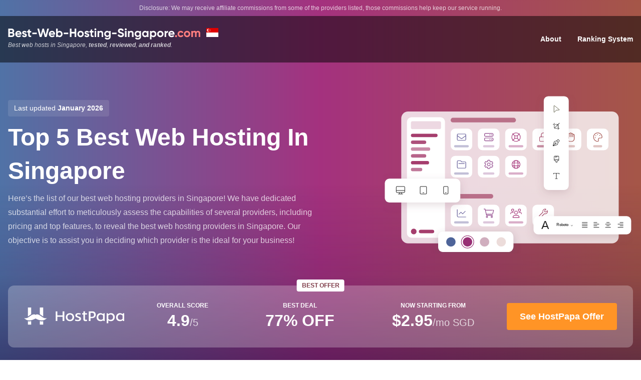

--- FILE ---
content_type: text/html; charset=utf-8
request_url: https://www.best-web-hosting-singapore.com/catalog-M%C3%A4ntel-155.jsp
body_size: -83
content:
<!doctype html><title>Redirecting to: /en-ca/</title><meta http-equiv="refresh" content="0;url=/en-ca/"><meta name="robots" content="noindex"><link rel="canonical" href="/en-ca/"><body>	<a href="/en-ca/">Redirecting from <code>/</code> to <code>/en-ca/</code></a></body>

--- FILE ---
content_type: text/html; charset=utf-8
request_url: https://www.best-web-hosting-singapore.com/
body_size: 5428
content:
<!DOCTYPE html><html lang="en-sg"> <head><meta charset="utf-8"><meta name="viewport" content="width=device-width"><meta name="robots" content="index, follow"><title>The Best Hosting providers in Singapore</title><meta name="description" content="Discover the best web hosting providers in Singapore to meet your business needs. We curated web hosting reviews to help you find the best Singaporean web host. "><link rel="preload" href="/fonts/roboto/regular.woff2" as="font" type="font/woff2" crossorigin><link rel="preload" href="/fonts/roboto/regular-italic.woff2" as="font" type="font/woff2" crossorigin><link rel="preload" href="/fonts/roboto/bold.woff2" as="font" type="font/woff2" crossorigin><link rel="preload" href="/fonts/roboto/bold-italic.woff2" as="font" type="font/woff2" crossorigin><script>(function(){const gtm = "GTM-NLP3ZD8";

        (function(w,d,s,l,i){w[l]=w[l]||[];w[l].push({'gtm.start':
        new Date().getTime(),event:'gtm.js'});var f=d.getElementsByTagName(s)[0],
        j=d.createElement(s),dl=l!='dataLayer'?'&l='+l:'';j.async=true;j.src=
        'https://www.googletagmanager.com/gtm.js?id='+i+dl;f.parentNode.insertBefore(j,f);
        })(window,document,'script','dataLayer', gtm);
      })();</script><link rel="preconnect" href="https://dev.visualwebsiteoptimizer.com"><script id="vwoCode">
      window._vwo_code || (function() {
      var account_id=11990,
      version=2.1,
      settings_tolerance=2000,
      hide_element='body',
      hide_element_style = 'opacity:0 !important;filter:alpha(opacity=0) !important;background:none !important',
      f=false,w=window,d=document,v=d.querySelector('#vwoCode'),cK='_vwo_'+account_id+'_settings',cc={};try{var c=JSON.parse(localStorage.getItem('_vwo_'+account_id+'_config'));cc=c&&typeof c==='object'?c:{}}catch(e){}var stT=cc.stT==='session'?w.sessionStorage:w.localStorage;code={use_existing_jquery:function(){return typeof use_existing_jquery!=='undefined'?use_existing_jquery:undefined},library_tolerance:function(){return typeof library_tolerance!=='undefined'?library_tolerance:undefined},settings_tolerance:function(){return cc.sT||settings_tolerance},hide_element_style:function(){return'{'+(cc.hES||hide_element_style)+'}'},hide_element:function(){if(performance.getEntriesByName('first-contentful-paint')[0]){return''}return typeof cc.hE==='string'?cc.hE:hide_element},getVersion:function(){return version},finish:function(e){if(!f){f=true;var t=d.getElementById('_vis_opt_path_hides');if(t)t.parentNode.removeChild(t);if(e)(new Image).src='https://dev.visualwebsiteoptimizer.com/ee.gif?a='+account_id+e}},finished:function(){return f},addScript:function(e){var t=d.createElement('script');t.type='text/javascript';if(e.src){t.src=e.src}else{t.text=e.text}d.getElementsByTagName('head')[0].appendChild(t)},load:function(e,t){var i=this.getSettings(),n=d.createElement('script'),r=this;t=t||{};if(i){n.textContent=i;d.getElementsByTagName('head')[0].appendChild(n);if(!w.VWO||VWO.caE){stT.removeItem(cK);r.load(e)}}else{var o=new XMLHttpRequest;o.open('GET',e,true);o.withCredentials=!t.dSC;o.responseType=t.responseType||'text';o.onload=function(){if(t.onloadCb){return t.onloadCb(o,e)}if(o.status===200){_vwo_code.addScript({text:o.responseText})}else{_vwo_code.finish('&e=loading_failure:'+e)}};o.onerror=function(){if(t.onerrorCb){return t.onerrorCb(e)}_vwo_code.finish('&e=loading_failure:'+e)};o.send()}},getSettings:function(){try{var e=stT.getItem(cK);if(!e){return}e=JSON.parse(e);if(Date.now()>e.e){stT.removeItem(cK);return}return e.s}catch(e){return}},init:function(){if(d.URL.indexOf('__vwo_disable__')>-1)return;var e=this.settings_tolerance();w._vwo_settings_timer=setTimeout(function(){_vwo_code.finish();stT.removeItem(cK)},e);var t;if(this.hide_element()!=='body'){t=d.createElement('style');var i=this.hide_element(),n=i?i+this.hide_element_style():'',r=d.getElementsByTagName('head')[0];t.setAttribute('id','_vis_opt_path_hides');v&&t.setAttribute('nonce',v.nonce);t.setAttribute('type','text/css');if(t.styleSheet)t.styleSheet.cssText=n;else t.appendChild(d.createTextNode(n));r.appendChild(t)}else{t=d.getElementsByTagName('head')[0];var n=d.createElement('div');n.style.cssText='z-index: 2147483647 !important;position: fixed !important;left: 0 !important;top: 0 !important;width: 100% !important;height: 100% !important;background: white !important;';n.setAttribute('id','_vis_opt_path_hides');n.classList.add('_vis_hide_layer');t.parentNode.insertBefore(n,t.nextSibling)}var o='https://dev.visualwebsiteoptimizer.com/j.php?a='+account_id+'&u='+encodeURIComponent(d.URL)+'&vn='+version;if(w.location.search.indexOf('_vwo_xhr')!==-1){this.addScript({src:o})}else{this.load(o+'&x=true')}}};w._vwo_code=code;code.init();})();
    </script><link rel="stylesheet" href="/_astro/_slug_.CcWjkr9f.css"></head> <body> <noscript> <iframe src="https://www.googletagmanager.com/ns.html?id=GTM-NLP3ZD8" height="0" width="0" style="display:none;visibility:hidden">
        </iframe> </noscript> <div class="_root_16bfx_1"> <header class="_header_16bfx_7"> <div class="_disclosure_1ufj3_1"><div class="_root_kyawx_1"> <p>Disclosure: We may receive affiliate commissions from some of the providers listed, those commissions help keep our service running.</p> </div></div><div class="_navigation_1ufj3_14"> <div class="_root_kyawx_1">  <div class="_logo_1ufj3_25"> <a href="/" style="--desktop-width: 420px; --desktop-height: 24px; --mobile-width: 288px; --mobile-height: 16.46px;"> <img src="https://a-us.storyblok.com/f/1017967/420x24/819577280b/best-web-hosting-singapore-com-logo.svg" alt="Logo" loading="eager" class="_root_jbbqu_1" width="420" height="24" decoding="async"> </a> <div class="_title_1ufj3_59"> <p><i>Best web hosts in Singapore, </i><b><i>tested</i></b><i>, </i><b><i>reviewed</i></b><i>, </i><b><i>and</i></b><i> </i><b><i>ranked</i></b><i>.</i></p> </div> </div> <div class="_links_1ufj3_64"> <a href="/about-us/" class="_root_46aza_1">About</a><a href="/ranking-system/" class="_root_46aza_1">Ranking System</a> </div> </div> </div> <section class="_root_1os8i_1"> <div class="_root_kyawx_1">  <div class="_columns_1os8i_16"> <div class="_column_1os8i_16"> <span class="_updated_1os8i_43"> Last updated <strong class="date"></strong> </span> <h1 class="_title_1os8i_55">Top 5 Best Web Hosting In Singapore</h1> <div class="_content_1os8i_71"> <p>Here’s the list of our  best web hosting providers in Singapore! We have dedicated substantial effort to meticulously assess the capabilities of several providers, including pricing and top features, to reveal the best web hosting providers in Singapore. Our objective is to assist you in deciding which provider is the ideal for your business!</p> </div> </div> <div class="_column_1os8i_16"> <span class="_image_1os8i_75" style="--padding-top: 63.64%;"> <img src="https://a-us.storyblok.com/f/1017967/440x280/57d28bea32/hero-image.svg" alt="panel-editor" loading="eager" class="_root_jbbqu_1" width="440" height="280" decoding="async"> </span> </div> </div> <div class="_root_1vzt6_1"> <span class="_ribbon_1vzt6_102">Best Offer</span> <div class="_column_1vzt6_31 _logo_1vzt6_45"> <img src="https://a-us.storyblok.com/f/1017967/203x36/675f77cc0a/hostpapa-white.svg" alt="HostPapa" loading="eager" class="_root_jbbqu_1" width="203" height="36" decoding="async"> </div> <div class="_column_1vzt6_31 _score_1vzt6_51"> <span class="_label_1vzt6_78">Overall Score</span> <span class="_number_1vzt6_86"> 4.9<small>/5</small> </span> </div> <div class="_column_1vzt6_31 _deal_1vzt6_56"> <span class="_label_1vzt6_78">Best Deal</span> <span class="_number_1vzt6_86"> 77% OFF </span> </div> <div class="_column_1vzt6_31 _price_1vzt6_61"> <span class="_label_1vzt6_78">Now Starting From</span> <span class="_number_1vzt6_86"> $2.95<small>/mo SGD</small> </span> </div> <div class="_column_1vzt6_31 _website_1vzt6_66"> <a href="https://www.hostpapa.sg/buy/shared-hosting/" class="_root_1g7tr_1 _tertiary_1g7tr_38 _button_1vzt6_98" target="_self"> See HostPapa Offer </a> </div> </div> </div> </section> <script>(function(){const locale = "en-sg";

  const date = new Date();
  const updated = `${date.toLocaleString(locale, { month: 'long' })} ${date.getFullYear()}`;
  const container = document.querySelector('.date');
  if (container) {
    container.textContent = updated;
  }
})();</script> </header> <main class="_main_16bfx_36"> <div class="_root_kyawx_1 _container_16bfx_52"> <div id="hosts" class="_root_16ork_1"><article class="_root_1jtfi_1 _home_1jtfi_5"> <div class="_border_1jtfi_5"> <div class="_background_1jtfi_16"> <div class="_column_1jtfi_80 _logo_1jtfi_85"> <img src="https://a-us.storyblok.com/f/1017967/156x28/2953f23234/hostpapa-color.svg" alt="HostPapa" loading="lazy" class="_root_jbbqu_1" width="156" height="28" decoding="async"> </div> <div class="_column_1jtfi_80 _review_1jtfi_91">  <div class="_title_1jtfi_116"> <h2>1. HostPapa</h2> <div class="_root_rfr3g_1"><span class="_root_1ouvo_1"> <img src="/reviews/star-white.svg" alt="Star" class="_star_1ouvo_14" width="11" height="11" loading="lazy" decoding="async"> TOP PERFORMER <span class="_performer_1ouvo_18"> <img src="/reviews/question-circle.svg" alt="Question Circle" width="14" height="15" loading="lazy" decoding="async"> </span> </span><div class="_tooltip_rfr3g_10"><span class="_title_rfr3g_65"><img src="/reviews/star-peach-orange.svg" alt="Star" class="_star_rfr3g_77" width="11" height="11" loading="lazy" decoding="async">Top Performer Recognition</span><div class="_content_rfr3g_73"><p>This host has demonstrated sustained top scores across all key scoring categories throughout the entire year.</p></div><ul class="_year_rfr3g_81"><li><img src="/reviews/trophy.svg" alt="Trophy" width="18" height="16" loading="lazy" decoding="async">2019</li><li><img src="/reviews/trophy.svg" alt="Trophy" width="18" height="16" loading="lazy" decoding="async">2021</li><li><img src="/reviews/trophy.svg" alt="Trophy" width="18" height="16" loading="lazy" decoding="async">2022</li><li><img src="/reviews/trophy.svg" alt="Trophy" width="18" height="16" loading="lazy" decoding="async">2023</li></ul></div></div> </div> <div class="_content_1jtfi_145"> <p>HostPapa stands out for its secure and reliable hosting paired with excellent customer service. Demonstrating a strong commitment to security, reliability, and speed, their feature-packed plans contribute to a comprehensive hosting experience. With multilingual support, strategic server locations, and transparent billing, HostPapa provides a well-rounded hosting solution at an affordable cost, earning our top recommendation for web hosting in Singapore.</p> </div>  <div class="_root_15kxg_1"> <h3 class="_title_15kxg_10 _sale_15kxg_20"> <img src="/reviews/tag.svg" alt="Tag" width="12" height="12" loading="lazy" decoding="async"> Starting From </h3> <ul class="_root_10oqj_1"><li class="_regular_10oqj_14">$2.95<small class="_billing_10oqj_41">/mo SGD</small></li><li class="_title_10oqj_19"><a href="https://www.hostpapa.sg/buy/shared-hosting/">Shared Hosting<img src="/reviews/angle-right.svg" alt="Angle Right" width="6" height="9" loading="lazy" decoding="async"></a></li></ul><ul class="_root_10oqj_1"><li class="_regular_10oqj_14">$2.95<small class="_billing_10oqj_41">/mo SGD</small></li><li class="_title_10oqj_19"><a href="https://www.hostpapa.sg/buy/wordpress-hosting/">WordPress Hosting<img src="/reviews/angle-right.svg" alt="Angle Right" width="6" height="9" loading="lazy" decoding="async"></a></li></ul> </div> </div> <div class="_column_1jtfi_80 _list_1jtfi_96"> <h3 class="_heading_1jtfi_152">Pros</h3> <ul class="_pros_1jtfi_170"> <li class="_root_xll47_1">Best web hosting for small businesses in Singapore</li><li class="_root_xll47_1">Offers shared, VPS, WordPress, and reseller hosting</li><li class="_root_xll47_1">24/7 expert support via phone, email, and live chat</li> </ul> <h3 class="_heading_1jtfi_152">Cons</h3>
            <ul class="_cons_1jtfi_171"> <li class="_root_xll47_1">Limited VPS hosting options</li><li class="_root_xll47_1">Add-ons can be expensive </li> </ul> </div> <div class="_column_1jtfi_80 _details_1jtfi_100"> <span class="_score_1jtfi_193"> Score: <strong>4.9</strong> / 5
<img src="/reviews/trophy.svg" alt="Trophy" width="23" height="32" loading="lazy" decoding="async"> </span> <a href="https://www.hostpapa.sg/buy/shared-hosting/" class="_root_1g7tr_1 _primary_1g7tr_14 _button_1jtfi_226" target="_self"> Visit HostPapa </a> <span class="_visits_1jtfi_194"> <img src="/reviews/chart.svg" alt="Chart" width="16" height="16" loading="lazy" decoding="async"> Over 1149 visits today </span> </div> </div> </div>  </article><article class="_root_1jtfi_1 _home_1jtfi_5"> <div class="_border_1jtfi_5"> <div class="_background_1jtfi_16"> <div class="_column_1jtfi_80 _logo_1jtfi_85"> <img src="https://a-us.storyblok.com/f/1017967/2560x740/95ed4e9a60/ionos_logo_2022-svg.png" alt="Ionos" loading="lazy" class="_root_jbbqu_1" width="2560" height="740" decoding="async"> </div> <div class="_column_1jtfi_80 _review_1jtfi_91">  <div class="_title_1jtfi_116"> <h2>2. IONOS</h2>  </div> <div class="_content_1jtfi_145"> <p>IONOS, Europe&#39;s premier web hosting service, delivers an extensive selection of online tools and solutions, ensuring a seamless web journey for both personal and professional users.</p> </div>  <div class="_root_15kxg_1"> <h3 class="_title_15kxg_10 _sale_15kxg_20"> <img src="/reviews/tag.svg" alt="Tag" width="12" height="12" loading="lazy" decoding="async"> Starting From </h3> <ul class="_root_10oqj_1"><li class="_regular_10oqj_14">$1<small class="_billing_10oqj_41">/mo USD</small></li></ul> </div> </div> <div class="_column_1jtfi_80 _list_1jtfi_96"> <h3 class="_heading_1jtfi_152">Pros</h3> <ul class="_pros_1jtfi_170"> <li class="_root_xll47_1">Flexible and scalable performance</li><li class="_root_xll47_1">Budget-friendly pricing options</li><li class="_root_xll47_1">User-friendly control panel interface</li> </ul> <h3 class="_heading_1jtfi_152">Cons</h3>
            <ul class="_cons_1jtfi_171"> <li class="_root_xll47_1">Self-website transfer required</li><li class="_root_xll47_1">Customer support can be unreliable</li><li class="_root_xll47_1">Payments not available in SGD; converted at checkout</li> </ul> </div> <div class="_column_1jtfi_80 _details_1jtfi_100"> <span class="_score_1jtfi_193"> Score: <strong>4.4</strong> / 5
 </span> <a href="https://acn.ionos.com/aff_c?offer_id=1&aff_id=3084&url_id=174&source=sg-bs" class="_root_1g7tr_1 _primary_1g7tr_14 _button_1jtfi_226" target="_self"> Visit IONOS </a> <span class="_visits_1jtfi_194"> <img src="/reviews/chart.svg" alt="Chart" width="16" height="16" loading="lazy" decoding="async"> Over 412 visits today </span> </div> </div> </div>  </article><article class="_root_1jtfi_1 _home_1jtfi_5"> <div class="_border_1jtfi_5"> <div class="_background_1jtfi_16"> <div class="_column_1jtfi_80 _logo_1jtfi_85"> <img src="https://a-us.storyblok.com/f/1017967/498x101/f7f4f3359d/siteground-logo.png" alt="Siteground" loading="lazy" class="_root_jbbqu_1" width="498" height="101" decoding="async"> </div> <div class="_column_1jtfi_80 _review_1jtfi_91">  <div class="_title_1jtfi_116"> <h2>3. SiteGround</h2>  </div> <div class="_content_1jtfi_145"> <p>SiteGround offers web hosting prioritizing security and speed. With over two decades of experience, they provide top-notch support and innovative solutions. Their range of products includes web hosting, WordPress hosting, WooCommerce hosting, cloud hosting, and reseller hosting.</p> </div>  <div class="_root_15kxg_1"> <h3 class="_title_15kxg_10 _sale_15kxg_20"> <img src="/reviews/tag.svg" alt="Tag" width="12" height="12" loading="lazy" decoding="async"> Starting From </h3> <ul class="_root_10oqj_1"><li class="_regular_10oqj_14">$2.99<small class="_billing_10oqj_41">/mo USD</small></li></ul> </div> </div> <div class="_column_1jtfi_80 _list_1jtfi_96"> <h3 class="_heading_1jtfi_152">Pros</h3> <ul class="_pros_1jtfi_170"> <li class="_root_xll47_1">Reliable uptime</li><li class="_root_xll47_1">Complimentary SSL certificates</li><li class="_root_xll47_1">Servers across four continents</li> </ul> <h3 class="_heading_1jtfi_152">Cons</h3>
            <ul class="_cons_1jtfi_171"> <li class="_root_xll47_1">No VPS hosting or dedicated servers</li><li class="_root_xll47_1">No telephone support</li><li class="_root_xll47_1">Limited currency support: Hosting plans not available in SGD, with conversion at checkout</li> </ul> </div> <div class="_column_1jtfi_80 _details_1jtfi_100"> <span class="_score_1jtfi_193"> Score: <strong>3.9</strong> / 5
 </span> <a href="https://www.siteground.com/go/12ll3ztsqa" class="_root_1g7tr_1 _primary_1g7tr_14 _button_1jtfi_226" target="_self"> Visit SiteGround </a> <span class="_visits_1jtfi_194"> <img src="/reviews/chart.svg" alt="Chart" width="16" height="16" loading="lazy" decoding="async"> Over 328 visits today </span> </div> </div> </div>  </article><article class="_root_1jtfi_1 _home_1jtfi_5"> <div class="_border_1jtfi_5"> <div class="_background_1jtfi_16"> <div class="_column_1jtfi_80 _logo_1jtfi_85"> <img src="https://a-us.storyblok.com/f/1017967/266x190/bdcf4ed593/bluehost-logo.png" alt="Bluehost" loading="lazy" class="_root_jbbqu_1" width="266" height="190" decoding="async"> </div> <div class="_column_1jtfi_80 _review_1jtfi_91">  <div class="_title_1jtfi_116"> <h2>4. Bluehost</h2>  </div> <div class="_content_1jtfi_145"> <p>Bluehost is a comprehensive hosting service backed by WordPress.org. They provide reliable hosting and have a large variety of plans with features to suit many business needs. They offer shared hosting, VPS hosting, and dedicated server hosting services.</p> </div>  <div class="_root_15kxg_1"> <h3 class="_title_15kxg_10 _sale_15kxg_20"> <img src="/reviews/tag.svg" alt="Tag" width="12" height="12" loading="lazy" decoding="async"> Starting From </h3> <ul class="_root_10oqj_1"><li class="_regular_10oqj_14">$1.99<small class="_billing_10oqj_41">/mo USD</small></li></ul> </div> </div> <div class="_column_1jtfi_80 _list_1jtfi_96"> <h3 class="_heading_1jtfi_152">Pros</h3> <ul class="_pros_1jtfi_170"> <li class="_root_xll47_1">Affordable pricing for beginners</li><li class="_root_xll47_1">24/7 phone and chat support</li><li class="_root_xll47_1">Servers in 5 different countries</li> </ul> <h3 class="_heading_1jtfi_152">Cons</h3>
            <ul class="_cons_1jtfi_171"> <li class="_root_xll47_1">Servers could be faster</li><li class="_root_xll47_1">Costly renewal rates</li><li class="_root_xll47_1">Limited currency support: Hosting plans not available in SGD, with conversion at checkout</li> </ul> </div> <div class="_column_1jtfi_80 _details_1jtfi_100"> <span class="_score_1jtfi_193"> Score: <strong>3.6</strong> / 5
 </span> <a href="https://bluehost.sjv.io/c/3566991/1949499/11352?subId1=SG-BS" class="_root_1g7tr_1 _primary_1g7tr_14 _button_1jtfi_226" target="_self"> Visit Bluehost </a> <span class="_visits_1jtfi_194"> <img src="/reviews/chart.svg" alt="Chart" width="16" height="16" loading="lazy" decoding="async"> Over 163 visits today </span> </div> </div> </div>  </article><article class="_root_1jtfi_1 _home_1jtfi_5"> <div class="_border_1jtfi_5"> <div class="_background_1jtfi_16"> <div class="_column_1jtfi_80 _logo_1jtfi_85"> <img src="https://a-us.storyblok.com/f/1017967/250x100/61669bb458/a2hosting-big-logo1.gif" alt="A2Hosting" loading="lazy" class="_root_jbbqu_1" width="250" height="100" decoding="async"> </div> <div class="_column_1jtfi_80 _review_1jtfi_91">  <div class="_title_1jtfi_116"> <h2>5. A2 Hosting</h2>  </div> <div class="_content_1jtfi_145"> <p>A2 Hosting is a leading web hosting provider known for emphasizing high-speed performance and reliability. Offering a range of hosting solutions, including shared, VPS, and dedicated hosting, A2 Hosting stands out for its commitment to delivering swift website loading times and exceptional uptime. </p> </div>  <div class="_root_15kxg_1"> <h3 class="_title_15kxg_10 _sale_15kxg_20"> <img src="/reviews/tag.svg" alt="Tag" width="12" height="12" loading="lazy" decoding="async"> Starting From </h3> <ul class="_root_10oqj_1"><li class="_regular_10oqj_14">$4.95<small class="_billing_10oqj_41">/mo USD</small></li></ul> </div> </div> <div class="_column_1jtfi_80 _list_1jtfi_96"> <h3 class="_heading_1jtfi_152">Pros</h3> <ul class="_pros_1jtfi_170"> <li class="_root_xll47_1">Extensive WordPress packages available</li><li class="_root_xll47_1">Reliable customer support</li><li class="_root_xll47_1">Great uptime</li> </ul> <h3 class="_heading_1jtfi_152">Cons</h3>
            <ul class="_cons_1jtfi_171"> <li class="_root_xll47_1">No complimentary domain</li><li class="_root_xll47_1">Higher cost compared to competitors</li><li class="_root_xll47_1">Limited currency support: Hosting plans only accept USD, with conversion at checkout</li> </ul> </div> <div class="_column_1jtfi_80 _details_1jtfi_100"> <span class="_score_1jtfi_193"> Score: <strong>3.4</strong> / 5
 </span> <a href="https://www.a2hosting.com/locations/singapore/?aid=620567492c642&cid=edae5de3" class="_root_1g7tr_1 _primary_1g7tr_14 _button_1jtfi_226" target="_self"> Visit A2 Hosting </a> <span class="_visits_1jtfi_194"> <img src="/reviews/chart.svg" alt="Chart" width="16" height="16" loading="lazy" decoding="async"> Over 214 visits today </span> </div> </div> </div>  </article></div><div class="_root_1c9kl_1"><a href="#hosts" class="_root_1g7tr_1 _secondary_1g7tr_26" target="_self"> See the Best Hosts </a></div> </div> </main> <footer class="_footer_16bfx_8"> <div class="_root_jikx1_1"> <div class="_root_kyawx_1">  <div class="_columns_jikx1_5"> <div class="_column_jikx1_5"> <img src="https://a-us.storyblok.com/f/1017967/420x24/819577280b/best-web-hosting-singapore-com-logo.svg" alt="Logo" loading="lazy" class="_root_jbbqu_1 _logo_jikx1_47" width="420" height="24" decoding="async"> <p>© 2025 Best-Web-Hosting-Singapore.com.<br />All Rights Reserved.</p> </div> <div class="_column_jikx1_5"> <p>Best-Web-Hosting-Singapore.com is not liable for any errors on the site. All information is provided &quot;as-is&quot; and for informational purposes only. Visitors should conduct their own research surrounding the informational accuracy presented.</p><p>We may receive affiliate commissions from some of the web hosts listed, those commissions help keep our service running.</p> </div> </div>  </div> </div> </footer> </div>  </body></html>

--- FILE ---
content_type: text/css; charset=utf-8
request_url: https://www.best-web-hosting-singapore.com/_astro/_slug_.CcWjkr9f.css
body_size: 3767
content:
@font-face{font-display:optional;font-family:Roboto;font-style:normal;font-weight:400;src:url(/fonts/roboto/regular.woff2) format("woff2")}@font-face{font-display:optional;font-family:Roboto;font-style:italic;font-weight:400;src:url(/fonts/roboto/regular-italic.woff2) format("woff2")}@font-face{font-display:optional;font-family:Roboto;font-style:normal;font-weight:700;src:url(/fonts/roboto/bold.woff2) format("woff2")}@font-face{font-display:optional;font-family:Roboto;font-style:italic;font-weight:700;src:url(/fonts/roboto/bold-italic.woff2) format("woff2")}*,*:before,*:after{box-sizing:border-box}html{-moz-text-size-adjust:none;-webkit-text-size-adjust:none;scroll-behavior:smooth;text-size-adjust:none}body{background-color:#fff;color:#222;font-family:Roboto,sans-serif;font-weight:400;line-height:1.8;margin:0}a:not([class]){color:currentColor;text-decoration-skip-ink:auto}a:not([class]):hover{color:#0076be}p,h1,h2,h3,h4,h5,h6,dd,dl,dt,ol,ul,form,blockquote{margin:0;padding:0}ol,ul{list-style:none}img,svg{display:block;max-width:100%}input,button,select,textarea{font:inherit}textarea:not([rows]){min-height:5em}:target{scroll-margin-block:5ex}._root_1thm2_1{flex-basis:0;flex-grow:1}._image_1thm2_6{margin-bottom:1rem}._title_1thm2_10{font-size:1.125rem;line-height:1.4;margin-bottom:.5rem}._content_1thm2_16{color:#656565}._root_jbbqu_1{display:block}._root_g9d6h_1{display:flex;gap:2rem}@media (max-width: 47.9375em){._root_g9d6h_1{flex-flow:column}}@media (min-width: 48em){._root_g9d6h_1{flex-wrap:wrap}}@media (max-width: 63.9375em){._root_g9d6h_1>*{flex-basis:calc(50% - 1rem)}}@media (min-width: 64em){._root_g9d6h_1>*{flex-basis:calc(25% - 1.5rem)}}@media (max-width: 47.9375em){._root_1h3s1_2{order:2}}@media (min-width: 48em){._root_1h3s1_2{flex-basis:45%}}._icon_1h3s1_12{margin-bottom:1rem}._heading_1h3s1_16{color:#0076be;font-size:.875rem;font-weight:700;line-height:1.4;margin-bottom:.5rem;text-transform:uppercase}._title_1h3s1_25{font-weight:700;line-height:1.4;margin-bottom:1rem}@media (max-width: 47.9375em){._title_1h3s1_25{font-size:1.625rem}}@media (min-width: 48em){._title_1h3s1_25{font-size:2rem}}._content_1h3s1_41{color:#656565}._content_1h3s1_41:not(:last-child){margin-bottom:1.5rem}._content_1h3s1_41 a{color:#0076be;font-weight:700;text-decoration:none}._content_1h3s1_41 a:hover{color:#005d96}._content_1h3s1_41 a:active{color:#004068}._content_1h3s1_41 ul:not(:last-child),._content_1h3s1_41 ol:not(:last-child),._content_1h3s1_41 p:not(:last-child){margin-bottom:1rem}._content_1h3s1_41 ul li{padding-left:1.5rem;position:relative}._content_1h3s1_41 ul li:not(:last-child){margin-bottom:.5rem}._content_1h3s1_41 ul li:before{border-bottom:.125rem solid #0076be;border-right:.125rem solid #0076be;content:"";height:.75rem;left:.1875rem;position:absolute;top:.4375rem;transform:rotate(45deg);width:.375rem}._root_1g7tr_1{appearance:none;border-radius:.25rem;border:.125rem solid transparent;display:inline-flex;font-size:1.125rem;font-weight:700;justify-content:center;padding:.5625rem 1rem;text-align:center;text-decoration:none}._primary_1g7tr_14{background-color:#0076be;border-color:transparent;color:#fff}._primary_1g7tr_14:hover{background-color:#005d96}._primary_1g7tr_14:active{background-color:#004068}._secondary_1g7tr_26{background-color:transparent;border-color:currentColor;color:#0076be}._secondary_1g7tr_26:hover{color:#005d96}._secondary_1g7tr_26:active{color:#004068}._tertiary_1g7tr_38{background-color:#ff9426;border-color:transparent;color:#fff}._tertiary_1g7tr_38:hover{background-color:#f27b00}._tertiary_1g7tr_38:active{background-color:#d96e00}._root_1cg0k_1{display:flex}@media (max-width: 47.9375em){._root_1cg0k_1{flex-flow:column;gap:2rem}}@media (min-width: 48em){._root_1cg0k_1{justify-content:space-between}}@media (min-width: 48em){._middle_1cg0k_17{align-items:center}}@media (min-width: 48em){._top_1cg0k_23{align-items:flex-start}}@media (max-width: 47.9375em){._root_1fe07_2{order:3}}@media (min-width: 48em){._root_1fe07_2{flex-basis:45%}}._root_1fe07_2 article{min-height:4rem;position:relative}@media (max-width: 47.9375em){._root_1fe07_2 article:not(:last-child){margin-bottom:1.5rem}}@media (min-width: 48em){._root_1fe07_2 article:not(:last-child){margin-bottom:2rem}}._root_1fe07_2 article img{height:4rem;left:0;object-fit:contain;position:absolute;top:0;width:4rem}@media (max-width: 47.9375em){._root_1fe07_2 article img~*{margin-left:5rem}}@media (min-width: 48em){._root_1fe07_2 article img~*{margin-left:6rem}}._title_1fe07_44{font-weight:700;line-height:1.4;margin-bottom:1rem}@media (max-width: 47.9375em){._title_1fe07_44{font-size:1.625rem}}@media (min-width: 48em){._title_1fe07_44{font-size:2rem}}._root_jikx1_1{padding:2rem 0}._columns_jikx1_5{color:#ffffffbf;font-size:.75rem}@media (min-width: 48em){._columns_jikx1_5{display:flex;justify-content:space-between}}@media (min-width: 64em){._columns_jikx1_5{margin:0 auto;max-width:52.5rem}}._columns_jikx1_5 p:not(:last-child){margin-bottom:1rem}._columns_jikx1_5 a{color:inherit}._columns_jikx1_5 a:hover{color:#fff}@media (max-width: 63.9375em){._column_jikx1_5:first-child:not(:last-child){margin-bottom:2rem}}@media (min-width: 48em){._column_jikx1_5:first-child:not(:last-child){flex-basis:30%}}@media (min-width: 48em){._column_jikx1_5:last-child:not(:first-child){flex-basis:60%}}._logo_jikx1_47{height:auto;max-height:1.25rem;width:auto}._logo_jikx1_47:not(:last-child){margin-bottom:1rem}._root_kyawx_1{margin:0 auto;padding:0 1rem;max-width:100%}@media (min-width: 36em){._root_kyawx_1{max-width:36rem}}@media (min-width: 48em){._root_kyawx_1{max-width:48rem}}@media (min-width: 64em){._root_kyawx_1{max-width:64rem}}@media (min-width: 80em){._root_kyawx_1{max-width:80rem}}._disclosure_1ufj3_1{padding:.5rem 0}._disclosure_1ufj3_1 p{color:#ffffffbf;font-size:.75rem;line-height:1.4;text-align:center}._disclosure_1ufj3_1 p a:hover{color:#fff}._navigation_1ufj3_14{background-color:#00000080;padding:1.5rem 0}@media (min-width: 48em){._navigation_1ufj3_14>*{align-items:center;display:flex}}._logo_1ufj3_25{display:block}@media (min-width: 48em){._logo_1ufj3_25{margin-right:auto}}._logo_1ufj3_25 a{display:block;position:relative}@media (max-width: 35.9375em){._logo_1ufj3_25 a{height:var(--mobile-height);width:var(--mobile-width)}}@media (min-width: 36em){._logo_1ufj3_25 a{height:var(--desktop-height);width:var(--desktop-width)}}._logo_1ufj3_25 img{height:100%;left:0;object-fit:contain;object-position:left top;position:absolute;top:0;width:100%}._title_1ufj3_59{color:#ffffffbf;font-size:.75rem}._links_1ufj3_64{color:#fff;font-size:.875rem;font-weight:700}@media (max-width: 47.9375em){._links_1ufj3_64{margin-top:1rem}}@media (min-width: 48em){._links_1ufj3_64{margin-left:auto}}._links_1ufj3_64 a{color:inherit;text-decoration:none}._links_1ufj3_64 a:hover{text-decoration:underline}@media (max-width: 47.9375em){._links_1ufj3_64 a:not(:last-child){margin-right:1rem}}@media (min-width: 48em){._links_1ufj3_64 a:not(:last-child){margin-right:2rem}}._root_gqto0_1{text-align:center}._title_gqto0_5{font-weight:700;line-height:1.4;margin-bottom:1rem}@media (max-width: 47.9375em){._title_gqto0_5{font-size:1.625rem}}@media (min-width: 48em){._title_gqto0_5{font-size:2rem}}._content_gqto0_21{color:#656565}@media (min-width: 64em){._content_gqto0_21{max-width:75%;margin:0 auto}}._content_gqto0_21 p:not(:last-child){margin-bottom:1rem}._root_1os8i_1{color:#fff}@media (max-width: 47.9375em){._root_1os8i_1{padding:3rem 0}}@media (min-width: 48em){._root_1os8i_1{padding:4rem 0}}@media (min-width: 48em){._columns_1os8i_16{align-items:center;display:flex;justify-content:space-between}}@media (max-width: 47.9375em){._column_1os8i_16:first-child:not(:last-child){margin-bottom:2rem}}@media (min-width: 48em){._column_1os8i_16:first-child:not(:last-child){flex-basis:50%}}@media (min-width: 48em){._column_1os8i_16:last-child:not(:first-child){flex-basis:40%}}._column_1os8i_16:only-child{flex-basis:100%;text-align:center}._updated_1os8i_43{background-color:#ffffff1a;border-radius:.25rem;display:inline-flex;font-size:.875rem;margin-bottom:.5rem;padding:.25rem .75rem}._updated_1os8i_43 strong{margin-left:.25rem}._title_1os8i_55{font-weight:700;line-height:1.4;margin-bottom:.5rem}@media (max-width: 47.9375em){._title_1os8i_55{font-size:2rem}}@media (min-width: 48em){._title_1os8i_55{font-size:3rem}}._content_1os8i_71{color:#ffffffbf}._image_1os8i_75{display:block;margin:0 auto;padding-top:var(--padding-top);position:relative}._image_1os8i_75 img{height:100%;left:0;position:absolute;top:0;width:100%}@media (max-width: 47.9375em){._root_1mufa_2{order:1}}@media (min-width: 48em){._root_1mufa_2{display:flex;flex-basis:45%}}._image_1mufa_13{height:auto;margin:auto;width:auto}._root_xll47_1{padding-left:1.375rem;position:relative}._root_xll47_1:not(:last-child){margin-bottom:.3125rem}._root_xll47_1:before,._root_xll47_1:after{content:"";position:absolute}._root_46aza_1{display:inline-flex}._root_1vzt6_1{background-color:#ffffff40;border-radius:.75rem;position:relative}@media (max-width: 47.9375em){._root_1vzt6_1{margin-bottom:-1rem;margin-top:3rem}}@media (max-width: 63.9375em){._root_1vzt6_1{padding:1.5rem 1rem}}@media (min-width: 48em){._root_1vzt6_1{margin-bottom:-1.5rem;margin-top:4rem}}@media (min-width: 64em){._root_1vzt6_1{align-items:center;display:flex;padding:2rem}}._column_1vzt6_31{text-align:center}@media (max-width: 63.9375em){._column_1vzt6_31:not(:last-child){margin-bottom:1.5rem}}@media (min-width: 64em){._column_1vzt6_31:not(:last-child){padding-right:1rem}}@media (min-width: 64em){._column_1vzt6_31._logo_1vzt6_45{display:flex;flex-basis:12.5rem}}@media (min-width: 64em){._column_1vzt6_31._score_1vzt6_51{flex-grow:1}}@media (min-width: 64em){._column_1vzt6_31._deal_1vzt6_56{flex-grow:1}}@media (min-width: 64em){._column_1vzt6_31._price_1vzt6_61{flex-grow:1}}@media (min-width: 64em){._column_1vzt6_31._website_1vzt6_66{flex-basis:13.75rem}}._logo_1vzt6_45 img{height:auto;margin:auto;max-width:12.5rem;width:auto}._label_1vzt6_78{display:block;font-size:.75rem;font-weight:700;line-height:1.4;text-transform:uppercase}._number_1vzt6_86{display:block;font-size:2rem;font-weight:700;line-height:1.4}._number_1vzt6_86 small{color:#ffffffbf;font-size:.625em;font-weight:400}._button_1vzt6_98{width:100%}._ribbon_1vzt6_102{background-color:#fff;border-radius:.25rem;color:#7f3c49;font-size:.75rem;font-weight:700;left:50%;line-height:1.4;padding:.25rem .625rem;position:absolute;text-transform:uppercase;top:-.75rem;transform:translate(-50%)}._root_16bfx_1{display:flex;flex-flow:column;min-height:100dvh}._header_16bfx_7,._footer_16bfx_8{background:linear-gradient(to right,#5072a6,#a4317e,#a55647);flex-grow:0;position:relative}._header_16bfx_7:before,._footer_16bfx_8:before{bottom:0;content:"";left:0;position:absolute;right:0}._header_16bfx_7>*,._footer_16bfx_8>*{position:relative}._header_16bfx_7:before{background:linear-gradient(to bottom,#1e073900,#1e073926,#1e073980);top:50%}._footer_16bfx_8:before{background:linear-gradient(to bottom,#1e073900,#1e0739bf);top:0}._main_16bfx_36{flex-grow:1;overflow:hidden}@media (max-width: 47.9375em){._main_16bfx_36{padding:3rem 0}}@media (min-width: 48em){._main_16bfx_36{padding:4rem 0}}@media (max-width: 47.9375em){._container_16bfx_52>*:not(:last-child){margin-bottom:3rem}}@media (min-width: 48em){._container_16bfx_52>*:not(:last-child){margin-bottom:4rem}}._root_rfr3g_1{cursor:pointer;position:relative}@media (max-width: 35.9375em){._root_rfr3g_1{margin-top:.5rem}}._root_rfr3g_1:hover ._tooltip_rfr3g_10{display:block}._tooltip_rfr3g_10{background-color:#1e0739;border-radius:.75rem;display:none;font-size:.875rem;left:calc(100% - 3rem);padding:1rem;position:absolute;top:calc(100% + .5rem);z-index:1}@media (max-width: 35.9375em){._tooltip_rfr3g_10{left:0;width:calc(100vw - 3.0625rem)}}@media (min-width: 36em){._tooltip_rfr3g_10{left:calc(100% - 3rem);width:18rem}}._tooltip_rfr3g_10:before,._tooltip_rfr3g_10:after{content:"";position:absolute}._tooltip_rfr3g_10:before{height:2.75rem;left:0;top:-2.125rem}@media (max-width: 35.9375em){._tooltip_rfr3g_10:before{width:100%}}@media (min-width: 36em){._tooltip_rfr3g_10:before{width:4.375rem}}._tooltip_rfr3g_10:after{background-color:#1e0739;height:.75rem;left:1.6875rem;top:-.375rem;transform:rotate(45deg);width:.75rem}._title_rfr3g_65{align-items:center;color:#ffcf9f;display:flex;font-weight:700;margin-bottom:.25rem}._content_rfr3g_73{color:#fffc}._star_rfr3g_77{margin-right:.5rem}._year_rfr3g_81{display:flex;flex-wrap:wrap;gap:.5rem;margin-top:1rem}._year_rfr3g_81 li{align-items:center;background-color:#ffffff1a;border-radius:.25rem;color:#ffcf9f;display:flex;font-size:.875rem;font-weight:700;line-height:1.4;padding:.5rem}._year_rfr3g_81 img{margin-right:.5rem}._root_1ouvo_1{align-items:center;background-color:#ff9426;border-radius:.25rem;color:#fff;display:inline-flex;font-size:.75rem;font-weight:700;line-height:1.4;padding:.25rem .5rem;text-transform:uppercase}._star_1ouvo_14{margin-right:.5rem}._performer_1ouvo_18{background-color:#0000001a;border-radius:0 .25rem .25rem 0;display:block;margin:-.25rem -.5rem -.25rem .5rem;padding:.25rem .5rem}._root_10oqj_1{line-height:1.4}._root_10oqj_1 li:not(:last-child){margin-bottom:.25rem}._sale_10oqj_8{color:#656565;font-size:.875rem;text-decoration:line-through}._regular_10oqj_14{font-size:1.375rem;font-weight:700}._title_10oqj_19{color:#656565;font-size:.75rem;font-weight:700;text-transform:uppercase}._title_10oqj_19 a{align-items:center;color:#0076be;display:inline-flex;text-decoration:none}._title_10oqj_19 a:hover{color:#005d96}._title_10oqj_19 a:active{color:#004068}._title_10oqj_19 a img{margin-left:.25rem}._billing_10oqj_41{color:#656565;font-size:.875rem;font-weight:400}._root_15kxg_1{display:flex;flex-wrap:wrap;margin-top:1rem}._root_15kxg_1 ul:not(:last-child){flex-basis:50%}._title_15kxg_10{border-bottom:.0625rem solid rgba(0,0,0,.1);color:#656565;flex-basis:100%;font-size:.75rem;margin-bottom:.5rem;padding-bottom:.25rem;text-transform:uppercase}._sale_15kxg_20{align-items:center;color:#209a00;display:flex}._sale_15kxg_20 img{margin-right:.5rem}._root_p4vi6_1{align-items:center;display:flex;font-size:.875rem;font-weight:700}._root_p4vi6_1:not(:last-child){margin-bottom:1rem}._icon_p4vi6_11{flex-shrink:0;height:1.75rem;object-fit:contain;width:1.75rem}._icon_p4vi6_11:not(:last-child){margin-right:.5rem}._title_p4vi6_21{flex-grow:1}._score_p4vi6_25{margin-left:auto}._root_yynv9_1{align-items:center;color:#0076be;display:inline-flex;font-weight:700;margin-top:.5rem}._root_yynv9_1:hover{color:#005d96}._root_yynv9_1:active{color:#004068}._root_yynv9_1 img{margin-left:.25rem}._root_1jtfi_1{font-size:.875rem}._home_1jtfi_5 ._border_1jtfi_5:not(:last-child){padding-bottom:1.5rem}._home_1jtfi_5 ._border_1jtfi_5:not(:last-child)+*{margin-top:-1.5rem}._page_1jtfi_11 ._border_1jtfi_5:not(:last-child)+*{margin-top:-1.5rem}@media (min-width: 64em){._background_1jtfi_16{align-items:center;display:flex;gap:2rem}}._home_1jtfi_5 ._border_1jtfi_5{border-radius:.75rem;border:.0625rem solid rgba(0,0,0,.1)}@media (max-width: 63.9375em){._home_1jtfi_5 ._background_1jtfi_16{padding:1.5rem 1rem}}@media (min-width: 64em){._home_1jtfi_5 ._background_1jtfi_16{padding:2rem}}._page_1jtfi_11 ._border_1jtfi_5{position:relative}._page_1jtfi_11 ._border_1jtfi_5:before,._page_1jtfi_11 ._border_1jtfi_5:after{background:linear-gradient(to right,#5072a6,#a4317e,#a55647);content:"";height:.0625rem;left:calc((100dvw - 100%)/-2);opacity:.5;position:absolute;right:calc((100dvw - 100%)/-2);z-index:-1}._page_1jtfi_11 ._border_1jtfi_5:before{top:0}._page_1jtfi_11 ._border_1jtfi_5:after{bottom:0}@media (max-width: 47.9375em){._page_1jtfi_11 ._background_1jtfi_16{padding:3rem 0}}@media (min-width: 48em){._page_1jtfi_11 ._background_1jtfi_16{padding:4rem 0}}._page_1jtfi_11 ._background_1jtfi_16:before{background:linear-gradient(to right,#5072a6,#a4317e,#a55647);bottom:0;content:"";left:calc((100dvw - 100%)/-2);opacity:.1;position:absolute;right:calc((100dvw - 100%)/-2);top:0;z-index:-1}@media (max-width: 63.9375em){._column_1jtfi_80:not(:last-child){margin-bottom:1rem}}@media (min-width: 64em){._column_1jtfi_80._logo_1jtfi_85{display:flex;flex-basis:9.375rem}}@media (min-width: 64em){._column_1jtfi_80._review_1jtfi_91{flex-basis:calc(50% - 12.375rem)}}@media (min-width: 64em){._column_1jtfi_80._list_1jtfi_96{flex-basis:calc(50% - 16.75rem)}}._column_1jtfi_80._details_1jtfi_100{text-align:center}@media (min-width: 64em){._column_1jtfi_80._details_1jtfi_100{flex-basis:13.75rem}}._logo_1jtfi_85 img{height:auto;margin:auto;max-width:9.375rem;width:auto}._title_1jtfi_116{align-items:center;display:flex;flex-wrap:wrap}._title_1jtfi_116:not(:first-child){margin-top:.5rem}._title_1jtfi_116:not(:last-child){margin-bottom:.5rem}._title_1jtfi_116 h2{font-size:1.625rem;font-weight:700;line-height:1.4}@media (max-width: 35.9375em){._title_1jtfi_116 h2{flex-basis:100%}}._title_1jtfi_116 h2:not(:last-child){margin-right:.5rem}._label_1jtfi_141:not(:last-child){margin-right:.5rem}._content_1jtfi_145{color:#656565}._content_1jtfi_145 p:not(:last-child){margin-bottom:1rem}._heading_1jtfi_152{font-size:.75rem;font-weight:700;line-height:1.4;margin-bottom:.5rem;text-transform:uppercase}._heading_1jtfi_152:first-of-type{color:#0076be}._heading_1jtfi_152:last-of-type{color:#ce1400}._list_1jtfi_96{color:#656565}._pros_1jtfi_170:not(:last-child),._cons_1jtfi_171:not(:last-child){margin-bottom:1.5rem}._pros_1jtfi_170 li:before{border-bottom:.125rem solid #0076be;border-right:.125rem solid #0076be;height:.75rem;left:.1875rem;top:.3125rem;transform:rotate(45deg);width:.375rem}._cons_1jtfi_171 li:before{background-color:#ce1400;height:.125rem;left:0;top:.6875rem;width:.75rem}._score_1jtfi_193,._visits_1jtfi_194{color:#656565;display:block;font-size:.875rem;line-height:1.4}._score_1jtfi_193{align-items:baseline;display:inline-flex;margin-bottom:.5rem;text-transform:uppercase}._score_1jtfi_193 strong{color:#222;font-size:1.625rem;margin:0 .5rem}._score_1jtfi_193 img{align-self:center;margin-left:.5rem}._visits_1jtfi_194{align-items:center;display:inline-flex;margin-top:.5rem}._visits_1jtfi_194 img{margin-right:.5rem}._button_1jtfi_226{width:100%}._root_16ork_1>*:not(:last-child){margin-bottom:2rem}._root_6cp58_1{background-color:#efefef;border-radius:.75rem;display:flex;flex-wrap:wrap}@media (max-width: 63.9375em){._root_6cp58_1{margin:0 .5rem;padding:1rem}}@media (min-width: 64em){._root_6cp58_1{margin:0 10%;padding:1.5rem 1.5rem 1.5rem 2rem}}[class*=page] ._root_6cp58_1{border:.0625rem solid rgba(0,0,0,.1)}._avatar_6cp58_23{border-radius:50%;flex-shrink:0;object-fit:cover}@media (max-width: 63.9375em){._avatar_6cp58_23{height:3rem;margin-right:1rem;width:3rem}}@media (min-width: 64em){._avatar_6cp58_23{height:4rem;margin-right:2rem;width:4rem}}@media (max-width: 63.9375em){._quote_6cp58_44{flex-basis:calc(100% - 4rem)}}@media (min-width: 64em){._quote_6cp58_44{flex-basis:calc(100% - 21.75rem)}}._content_6cp58_54{color:#656565;font-size:.875rem;font-style:italic}._content_6cp58_54:not(:last-child){margin-bottom:1rem}._content_6cp58_54 p:not(:last-child){margin-bottom:.5rem}._title_6cp58_66{color:#222;font-size:1rem;font-weight:700}._author_6cp58_72{font-size:.75rem;font-style:italic;font-weight:700}._author_6cp58_72 cite{color:#656565;display:block;font-weight:400}._rating_6cp58_83{background-color:#fff;border-radius:.75rem;padding:1rem}@media (max-width: 63.9375em){._rating_6cp58_83{flex-basis:1000%;margin-top:1.5rem}}@media (min-width: 64em){._rating_6cp58_83{align-self:flex-start;flex-basis:13.75rem;margin-left:2rem}}._root_1c9kl_1{text-align:center}._root_1c9kl_1 a{padding-left:2.5rem;position:relative}._root_1c9kl_1 a:before,._root_1c9kl_1 a:after{content:"";position:absolute}._root_1c9kl_1 a:before{border-color:currentColor;border-style:solid;border-width:0 .1875rem .1875rem 0;left:1.25rem;padding:.1875rem;top:1.1875rem;transform:rotate(-135deg)}._root_1c9kl_1 a:after{background-color:currentColor;height:.625rem;left:1.4375rem;top:1.3125rem;width:.1875rem}


--- FILE ---
content_type: image/svg+xml
request_url: https://a-us.storyblok.com/f/1017967/156x28/2953f23234/hostpapa-color.svg
body_size: 2334
content:
<svg width="156" height="28" viewBox="0 0 156 28" fill="none" xmlns="http://www.w3.org/2000/svg">
<path fill-rule="evenodd" clip-rule="evenodd" d="M95.4372 22.1714C96.3784 22.1714 97.407 22.0361 98.0636 21.9008V19.7358C97.2976 19.8711 96.8161 19.9162 96.2908 19.9162C95.4372 19.9162 94.912 19.375 94.912 18.2474V11.4367H98.0636V9.33935H94.912V6.13696L92.3731 6.31738V9.33935H90.5128V11.4367H92.3731V18.8788C92.3731 20.9987 93.6863 22.1714 95.4372 22.1714ZM88.79 18.1346C88.79 19.7584 87.7833 22.1489 83.6905 22.1489C82.0053 22.1489 80.3419 21.7429 79.357 21.2243L79.8823 19.2848C80.9547 19.7358 82.2022 20.1192 83.4498 20.1192C85.5946 20.1192 86.1418 19.2848 86.1418 18.4278C86.1418 17.363 84.9538 16.9275 83.6166 16.4373C81.895 15.8062 79.926 15.0844 79.926 12.8124C79.926 10.7827 81.3924 9.11383 84.5441 9.11383C85.8573 9.11383 87.1704 9.3619 88.1772 9.63252L87.8051 11.6622C86.7327 11.3239 85.8573 11.121 84.7411 11.121C83.0996 11.121 82.5086 11.7524 82.5086 12.6545C82.5086 13.7117 83.7143 14.1326 85.0692 14.6055C86.8069 15.2121 88.79 15.9044 88.79 18.1346ZM71.5248 22.1263C75.5081 22.1263 78.0032 19.2171 78.0032 15.6539C78.0032 12.0907 75.5081 9.18148 71.5248 9.18148C67.5415 9.18148 65.0245 12.0907 65.0245 15.6539C65.0245 19.2171 67.5415 22.1263 71.5248 22.1263ZM71.5248 19.9162C69.1392 19.9162 67.6071 18.0895 67.6071 15.6539C67.6071 13.2183 69.1392 11.3916 71.5248 11.3916C73.9104 11.3916 75.4206 13.2183 75.4206 15.6539C75.4206 18.0895 73.9104 19.9162 71.5248 19.9162ZM103.463 21.9685V17.2551H105.302C109.788 17.2551 111.714 14.842 111.714 11.6848C111.714 8.45982 109.832 6.18207 106.352 6.18207H100.881V21.9685H103.463ZM105.542 15.1352H103.463V8.64024H106.112C108.103 8.64024 109.11 9.9257 109.11 11.775C109.11 13.6693 108.038 15.1352 105.542 15.1352ZM123.417 20.5477C122.323 21.54 121.032 22.1263 119.171 22.1263C115.538 22.1263 113.065 19.9162 113.065 15.8794C113.065 11.9328 115.429 9.15893 119.018 9.15893C120.703 9.15893 122.082 9.76784 123.286 10.7827L123.877 9.33935H125.694V21.9685H123.965L123.417 20.5477ZM115.67 15.8118C115.67 18.4278 117.158 19.9162 119.653 19.9162C121.163 19.9162 122.301 19.3524 123.155 18.1346V13.0604C122.039 11.9779 120.966 11.369 119.587 11.369C117.18 11.369 115.67 13.1957 115.67 15.8118ZM131.271 25.6219V20.8183C132.322 21.6076 133.635 22.1263 135.211 22.1263C138.691 22.1263 141.361 19.6231 141.361 15.5637C141.361 11.6397 138.844 9.15893 135.474 9.15893C133.679 9.15893 132.125 9.85804 131.075 10.8954L130.462 9.33935H128.733V25.6219H131.271ZM134.751 19.9162C133.373 19.9162 132.191 19.4426 131.271 18.4278V12.9477C132.147 12.0907 133.416 11.369 134.861 11.369C137.093 11.369 138.757 13.0604 138.757 15.6765C138.757 18.2023 137.159 19.9162 134.751 19.9162ZM153.724 20.5477C152.629 21.54 151.338 22.1263 149.478 22.1263C145.845 22.1263 143.372 19.9162 143.372 15.8794C143.372 11.9328 145.735 9.15893 149.325 9.15893C151.01 9.15893 152.389 9.76784 153.592 10.7827L154.183 9.33935H156V21.9685H154.271L153.724 20.5477ZM145.976 15.8118C145.976 18.4278 147.464 19.9162 149.959 19.9162C151.47 19.9162 152.608 19.3524 153.461 18.1346V13.0604C152.345 11.9779 151.273 11.369 149.894 11.369C147.486 11.369 145.976 13.1957 145.976 15.8118ZM51.8771 15.0901V21.9685H49.2945V6.18207H51.8771V12.7447H60.1064V6.18207H62.689V21.9685H60.1064V15.0901H51.8771Z" fill="#182C3A"/>
<path fill-rule="evenodd" clip-rule="evenodd" d="M6.21671 0C6.05157 0 5.9177 0.133869 5.9177 0.299006V14.6115L5.96944 14.5783L6.06964 14.5132L6.17124 14.4462L6.22259 14.4121L6.3264 14.3424L6.43175 14.2708L6.53869 14.1974L6.64727 14.122L6.75755 14.0447L6.86957 13.9654L6.9834 13.8842L7.15762 13.7585L7.27617 13.6722L7.56959 13.4563L7.99967 13.1363L8.43989 12.8072L8.73347 12.5888L8.91811 12.4523L9.03806 12.3642L9.15561 12.2784L9.27086 12.1947L9.38392 12.1132L9.49488 12.0337L9.60385 11.9562L9.76377 11.8436L9.86818 11.7709L9.97095 11.7L10.0722 11.6308L10.2213 11.5302L10.2704 11.4975L10.3676 11.4333L10.4636 11.3705L10.5586 11.3093L10.6526 11.2494L10.7458 11.191L10.8383 11.1338L10.9301 11.0778L11.0214 11.0231L11.1122 10.9694L11.1301 10.959V0.299006C11.1301 0.133869 10.9962 0 10.8311 0H6.21671ZM11.1301 22.1108C9.27125 22.4918 7.53126 22.54 5.9177 22.2515V27.701C5.9177 27.8661 6.05157 28 6.2167 28H10.8311C10.9962 28 11.1301 27.8661 11.1301 27.701V22.1108Z" fill="#182C3A"/>
<path fill-rule="evenodd" clip-rule="evenodd" d="M24.9398 0C24.7746 0 24.6408 0.133869 24.6408 0.299006V10.976L24.6834 11.001L24.7806 11.059L24.8784 11.1184L24.9769 11.1792L25.0763 11.2414L25.1767 11.3052L25.2781 11.3706L25.3806 11.4375L25.4844 11.5062L25.5368 11.5412L25.6426 11.6125L25.7499 11.6856L25.8589 11.7606L25.9695 11.8375L26.082 11.9164L26.1963 11.9974L26.3127 12.0804L26.4312 12.1656L26.5519 12.2531L26.6749 12.3428L26.864 12.4817L27.3045 12.8089L27.8855 13.2429L28.1727 13.4563L28.4624 13.6695L28.5213 13.7124L28.6376 13.7968L28.8085 13.9197L28.9202 13.9991L29.0846 14.1147L29.192 14.1893L29.2979 14.2621L29.4021 14.333L29.5049 14.4021L29.6062 14.4694L29.7061 14.5349L29.8046 14.5987L29.8532 14.6298V0.299006C29.8532 0.133869 29.7193 0 29.5542 0H24.9398ZM29.8532 22.2467C28.2399 22.5394 26.5 22.4947 24.6408 22.1166V27.701C24.6408 27.8661 24.7746 28 24.9398 28H29.5542C29.7193 28 29.8532 27.8661 29.8532 27.701V22.2467Z" fill="#182C3A"/>
<path fill-rule="evenodd" clip-rule="evenodd" d="M17.6363 17.9898C9.90631 22.244 4.02754 21.9011 0 16.9613C3.03809 18.2591 5.62269 16.7147 8.11999 14.8896L8.41341 14.6737L8.85232 14.3471L9.29016 14.0198L9.58169 13.8029C11.476 12.3983 13.3612 11.1233 15.4011 11.1233C16.6357 11.1233 17.4512 11.4111 17.8478 11.9866L17.8711 12.0214C18.2586 11.4227 19.0819 11.1233 20.3411 11.1233C22.3287 11.1233 24.1695 12.3338 26.0149 13.6951L26.4521 14.0198L27.0361 14.4562L27.3288 14.6737L27.6222 14.8896C30.1196 16.7147 32.7042 18.2591 35.7422 16.9613C31.674 21.951 25.717 22.2504 17.8711 17.8594L17.6363 17.9898Z" fill="#A5BE00"/>
</svg>


--- FILE ---
content_type: image/svg+xml
request_url: https://a-us.storyblok.com/f/1017967/420x24/819577280b/best-web-hosting-singapore-com-logo.svg
body_size: 2187
content:
<svg xmlns="http://www.w3.org/2000/svg" xmlns:xlink="http://www.w3.org/1999/xlink" width="420" height="24"><defs><path id="a" d="M0 0h24v18H0z"/></defs><g fill="none" fill-rule="evenodd"><g fill-rule="nonzero"><path fill="#FFF" d="M10.712 9.288c.984-.792 1.584-1.92 1.584-3.36 0-2.808-2.28-4.728-5.112-4.728H.56V18h7.128c2.904 0 5.232-1.992 5.232-4.872 0-1.752-.864-3.072-2.208-3.84ZM7.184 4.296c1.056 0 1.8.792 1.8 1.848s-.768 1.848-1.8 1.848H3.872V4.296h3.312Zm.504 10.608H3.872v-3.96h3.816c1.128 0 1.944.84 1.944 1.968 0 1.152-.816 1.992-1.944 1.992ZM17.744 13.272h9.048c.072-.408.12-.816.12-1.272 0-3.528-2.52-6.336-6.072-6.336-3.768 0-6.336 2.76-6.336 6.336 0 3.576 2.544 6.336 6.576 6.336 2.304 0 4.104-.936 5.232-2.568l-2.496-1.44c-.528.696-1.488 1.2-2.688 1.2-1.632 0-2.952-.672-3.384-2.256Zm-.048-2.4c.36-1.536 1.488-2.424 3.144-2.424 1.296 0 2.592.696 2.976 2.424h-6.12ZM31.448 9.408c0-.648.624-.984 1.392-.984.888 0 1.56.456 1.92 1.224l2.64-1.44c-.936-1.656-2.616-2.544-4.56-2.544-2.472 0-4.56 1.368-4.56 3.816 0 4.224 6.192 3.264 6.192 5.016 0 .696-.672 1.032-1.656 1.032-1.2 0-2.016-.576-2.352-1.56l-2.688 1.512c.864 1.848 2.64 2.856 5.04 2.856 2.568 0 4.824-1.248 4.824-3.84 0-4.416-6.192-3.312-6.192-5.088ZM46.136 8.976V6h-2.712V2.64l-3.096.936V6H38.24v2.976h2.088v4.992c0 3.24 1.464 4.512 5.808 4.032v-2.808c-1.776.096-2.712.072-2.712-1.224V8.976h2.712ZM48.392 12.24h9V9.264h-9zM63.272 18h3.768l3.144-11.088L73.352 18h3.768l4.704-16.8h-3.48l-3.216 12.456L71.6 1.2h-2.832l-3.504 12.456L62.048 1.2h-3.48zM84.776 13.272h9.048c.072-.408.12-.816.12-1.272 0-3.528-2.52-6.336-6.072-6.336-3.768 0-6.336 2.76-6.336 6.336 0 3.576 2.544 6.336 6.576 6.336 2.304 0 4.104-.936 5.232-2.568l-2.496-1.44c-.528.696-1.488 1.2-2.688 1.2-1.632 0-2.952-.672-3.384-2.256Zm-.048-2.4c.36-1.536 1.488-2.424 3.144-2.424 1.296 0 2.592.696 2.976 2.424h-6.12ZM103.088 5.664c-1.752 0-3.024.648-3.888 1.752V1.2h-3.096V18H99.2v-1.416c.864 1.104 2.136 1.752 3.888 1.752 3.216 0 5.856-2.76 5.856-6.336 0-3.576-2.64-6.336-5.856-6.336Zm-.576 9.72c-1.896 0-3.312-1.368-3.312-3.384s1.416-3.384 3.312-3.384c1.92 0 3.336 1.368 3.336 3.384s-1.416 3.384-3.336 3.384ZM111.272 12.24h9V9.264h-9zM132.944 1.2v6.672h-6.24V1.2h-3.312V18h3.312v-6.96h6.24V18h3.288V1.2zM144.92 18.336c3.528 0 6.36-2.76 6.36-6.336 0-3.576-2.832-6.336-6.36-6.336-3.528 0-6.336 2.76-6.336 6.336 0 3.576 2.808 6.336 6.336 6.336Zm0-3.024c-1.824 0-3.24-1.368-3.24-3.312 0-1.944 1.416-3.312 3.24-3.312 1.848 0 3.264 1.368 3.264 3.312 0 1.944-1.416 3.312-3.264 3.312ZM156.056 9.408c0-.648.624-.984 1.392-.984.888 0 1.56.456 1.92 1.224l2.64-1.44c-.936-1.656-2.616-2.544-4.56-2.544-2.472 0-4.56 1.368-4.56 3.816 0 4.224 6.192 3.264 6.192 5.016 0 .696-.672 1.032-1.656 1.032-1.2 0-2.016-.576-2.352-1.56l-2.688 1.512c.864 1.848 2.64 2.856 5.04 2.856 2.568 0 4.824-1.248 4.824-3.84 0-4.416-6.192-3.312-6.192-5.088ZM170.744 8.976V6h-2.712V2.64l-3.096.936V6h-2.088v2.976h2.088v4.992c0 3.24 1.464 4.512 5.808 4.032v-2.808c-1.776.096-2.712.072-2.712-1.224V8.976h2.712ZM174.464 4.56c1.056 0 1.92-.864 1.92-1.896s-.864-1.92-1.92-1.92c-1.032 0-1.896.888-1.896 1.92s.864 1.896 1.896 1.896ZM172.928 18h3.096V6h-3.096v12ZM185.528 5.664c-1.608 0-2.856.6-3.576 1.68V6h-3.096v12h3.096v-6.48c0-2.088 1.128-2.976 2.64-2.976 1.392 0 2.376.84 2.376 2.472V18h3.096v-7.368c0-3.192-1.992-4.968-4.536-4.968ZM201.896 6v1.488c-.84-1.128-2.136-1.824-3.84-1.824-3.408 0-5.976 2.784-5.976 6.144 0 3.384 2.568 6.144 5.976 6.144 1.704 0 3-.696 3.84-1.824v1.296c0 1.896-1.2 2.952-3.144 2.952-1.848 0-2.64-.744-3.144-1.68l-2.64 1.512c1.056 1.944 3.12 2.928 5.688 2.928 3.168 0 6.264-1.776 6.264-5.712V6h-3.024Zm-3.36 9.096c-1.944 0-3.36-1.368-3.36-3.288 0-1.896 1.416-3.264 3.36-3.264s3.36 1.368 3.36 3.264c0 1.92-1.416 3.288-3.36 3.288ZM207.872 12.24h9V9.264h-9zM225.464 18.336c3.576 0 6.096-1.92 6.096-5.064 0-3.432-2.832-4.32-5.496-5.16-2.544-.768-3.192-1.32-3.192-2.352 0-.96.816-1.68 2.208-1.68 1.704 0 2.616.888 3.216 2.16l2.784-1.608c-1.128-2.352-3.24-3.768-6-3.768-2.88 0-5.52 1.824-5.52 4.992 0 3.192 2.496 4.272 5.064 5.016 2.496.72 3.624 1.2 3.624 2.448 0 .936-.696 1.776-2.688 1.776-2.088 0-3.264-1.008-3.864-2.568l-2.832 1.656c.912 2.496 3.168 4.152 6.6 4.152ZM235.112 4.56c1.056 0 1.92-.864 1.92-1.896s-.864-1.92-1.92-1.92c-1.032 0-1.896.888-1.896 1.92s.864 1.896 1.896 1.896ZM233.576 18h3.096V6h-3.096v12ZM246.176 5.664c-1.608 0-2.856.6-3.576 1.68V6h-3.096v12h3.096v-6.48c0-2.088 1.128-2.976 2.64-2.976 1.392 0 2.376.84 2.376 2.472V18h3.096v-7.368c0-3.192-1.992-4.968-4.536-4.968ZM262.544 6v1.488c-.84-1.128-2.136-1.824-3.84-1.824-3.408 0-5.976 2.784-5.976 6.144 0 3.384 2.568 6.144 5.976 6.144 1.704 0 3-.696 3.84-1.824v1.296c0 1.896-1.2 2.952-3.144 2.952-1.848 0-2.64-.744-3.144-1.68l-2.64 1.512c1.056 1.944 3.12 2.928 5.688 2.928 3.168 0 6.264-1.776 6.264-5.712V6h-3.024Zm-3.36 9.096c-1.944 0-3.36-1.368-3.36-3.288 0-1.896 1.416-3.264 3.36-3.264s3.36 1.368 3.36 3.264c0 1.92-1.416 3.288-3.36 3.288ZM277.496 6v1.416c-.864-1.08-2.16-1.752-3.912-1.752-3.192 0-5.832 2.76-5.832 6.336 0 3.576 2.64 6.336 5.832 6.336 1.752 0 3.048-.672 3.912-1.752V18h3.096V6h-3.096Zm-3.336 9.384c-1.896 0-3.312-1.368-3.312-3.384s1.416-3.384 3.312-3.384c1.92 0 3.336 1.368 3.336 3.384s-1.416 3.384-3.336 3.384ZM290.384 5.664c-1.752 0-3.024.648-3.888 1.752V6H283.4v16.8h3.096v-6.216c.864 1.104 2.136 1.752 3.888 1.752 3.216 0 5.856-2.76 5.856-6.336 0-3.576-2.64-6.336-5.856-6.336Zm-.576 9.72c-1.896 0-3.312-1.368-3.312-3.384s1.416-3.384 3.312-3.384c1.92 0 3.336 1.368 3.336 3.384s-1.416 3.384-3.336 3.384ZM304.136 18.336c3.528 0 6.36-2.76 6.36-6.336 0-3.576-2.832-6.336-6.36-6.336-3.528 0-6.336 2.76-6.336 6.336 0 3.576 2.808 6.336 6.336 6.336Zm0-3.024c-1.824 0-3.24-1.368-3.24-3.312 0-1.944 1.416-3.312 3.24-3.312 1.848 0 3.264 1.368 3.264 3.312 0 1.944-1.416 3.312-3.264 3.312ZM315.776 8.064V6h-3.096v12h3.096v-5.736c0-2.52 2.04-3.24 3.648-3.048V5.76c-1.512 0-3.024.672-3.648 2.304ZM323.384 13.272h9.048c.072-.408.12-.816.12-1.272 0-3.528-2.52-6.336-6.072-6.336-3.768 0-6.336 2.76-6.336 6.336 0 3.576 2.544 6.336 6.576 6.336 2.304 0 4.104-.936 5.232-2.568l-2.496-1.44c-.528.696-1.488 1.2-2.688 1.2-1.632 0-2.952-.672-3.384-2.256Zm-.048-2.4c.36-1.536 1.488-2.424 3.144-2.424 1.296 0 2.592.696 2.976 2.424h-6.12Z"/><path fill="#FF7F7F" d="M335.552 18.312c1.128 0 2.04-.912 2.04-2.04 0-1.128-.912-2.04-2.04-2.04-1.128 0-2.04.912-2.04 2.04 0 1.128.912 2.04 2.04 2.04ZM344.936 18.336c2.352 0 4.392-1.248 5.424-3.12l-2.688-1.536c-.48.984-1.512 1.584-2.76 1.584-1.848 0-3.216-1.368-3.216-3.264 0-1.92 1.368-3.288 3.216-3.288 1.224 0 2.256.624 2.736 1.608l2.664-1.56c-.984-1.848-3.024-3.096-5.376-3.096-3.648 0-6.336 2.76-6.336 6.336 0 3.576 2.688 6.336 6.336 6.336ZM357.512 18.336c3.528 0 6.36-2.76 6.36-6.336 0-3.576-2.832-6.336-6.36-6.336-3.528 0-6.336 2.76-6.336 6.336 0 3.576 2.808 6.336 6.336 6.336Zm0-3.024c-1.824 0-3.24-1.368-3.24-3.312 0-1.944 1.416-3.312 3.24-3.312 1.848 0 3.264 1.368 3.264 3.312 0 1.944-1.416 3.312-3.264 3.312ZM379.328 5.664c-1.632 0-2.832.648-3.576 1.728-.672-1.104-1.776-1.728-3.264-1.728-1.536 0-2.664.6-3.336 1.608V6h-3.096v12h3.096v-6.744c0-1.8.936-2.712 2.256-2.712 1.296 0 2.016.864 2.016 2.28V18h3.096v-6.744c0-1.8.864-2.712 2.232-2.712 1.296 0 2.016.864 2.016 2.28V18h3.096v-7.392c0-3-1.8-4.944-4.536-4.944Z"/></g><g transform="translate(396)"><mask id="b" fill="#fff"><use xlink:href="#a"/></mask><g fill-rule="nonzero" mask="url(#b)"><path fill="#FFF" d="M-.642 0H26.31v18H-.642z"/><path fill="#DF0000" d="M-.642 0H26.31v9H-.642z"/><path fill="#FFF" d="M5.572 1.508a3.164 3.164 0 0 0-2.495 3.11 3.164 3.164 0 0 0 2.525 3.084 3.214 3.214 0 0 1-2.454-.276A3.224 3.224 0 0 1 1.612 5.49 3.226 3.226 0 0 1 3.82 1.515a3.075 3.075 0 0 1 1.756-.007h-.004Z"/><path fill="#FFF" d="m5.086 4.125.183.563-.487-.345-.479.352.176-.57L4 3.776l.595-.007.187-.563.188.563h.591l-.475.356Zm.655 1.95.187.566-.487-.345-.483.349.18-.566-.48-.353.596-.003.183-.567.188.563h.599l-.483.356Zm2.19-.015.183.57-.487-.349-.479.349.176-.566-.48-.349.596-.008.187-.562.187.563h.592l-.476.352Zm.65-1.935.184.566-.486-.345-.48.349.18-.566-.483-.353.6-.003.179-.567.187.563h.599l-.48.356ZM6.85 2.839l.187.57-.487-.349-.483.353.18-.57-.48-.353.592-.004.187-.566.188.563h.599l-.483.356Z"/></g></g></g></svg>

--- FILE ---
content_type: image/svg+xml
request_url: https://www.best-web-hosting-singapore.com/reviews/chart.svg
body_size: -42
content:
<svg xmlns="http://www.w3.org/2000/svg" width="16" height="16" fill="none" viewBox="0 0 16 16"><path fill="#0076be" d="M.376 4.24a.774.774 0 1 0 .797 1.327L.376 4.24Zm5.56-2.434.464-.619a.774.774 0 0 0-.863-.044l.399.663Zm4.129 3.097-.465.62a.774.774 0 0 0 .948-.015l-.483-.605Zm5.644-3.524a.774.774 0 0 0-.967-1.21l.967 1.21Zm-2.29 13.847a.774.774 0 0 0 1.549 0h-1.549Zm1.549-8.258a.774.774 0 0 0-1.549 0h1.549ZM5.16 15.226a.774.774 0 0 0 1.549 0H5.16ZM6.71 6.968a.774.774 0 0 0-1.549 0H6.71Zm2.58 8.258a.774.774 0 0 0 1.549 0H9.29Zm1.549-5.162a.774.774 0 0 0-1.549 0h1.549Zm-9.807 5.162a.774.774 0 0 0 1.549 0H1.032Zm1.549-5.162a.774.774 0 0 0-1.549 0h1.549ZM1.173 5.567l5.16-3.097-.796-1.327L.376 4.239l.797 1.328ZM5.47 2.426 9.6 5.523l.929-1.24L6.4 1.188l-.929 1.239Zm5.077 3.082 5.161-4.13L14.742.17 9.581 4.299l.967 1.209Zm4.42 9.718V6.968h-1.549v8.258h1.549Zm-8.258 0V6.968H5.16v8.258H6.71Zm4.129 0v-5.162H9.29v5.162h1.549Zm-8.258 0v-5.162H1.032v5.162h1.549Z"/></svg>


--- FILE ---
content_type: image/svg+xml
request_url: https://www.best-web-hosting-singapore.com/reviews/tag.svg
body_size: -229
content:
<svg xmlns="http://www.w3.org/2000/svg" width="12" height="12" fill="none" viewBox="0 0 12 12"><path fill="#209A00" d="M1.844.438h3.783c.432 0 .838.177 1.143.482l4.468 4.469a1.64 1.64 0 0 1 0 2.31l-3.377 3.377a1.64 1.64 0 0 1-2.31 0L1.082 6.607a1.591 1.591 0 0 1-.457-1.142V1.656c0-.66.533-1.218 1.219-1.218Zm1.625 3.656a.818.818 0 0 0 .812-.813.835.835 0 0 0-.812-.812.818.818 0 0 0-.813.812c0 .457.356.813.813.813Z"/></svg>


--- FILE ---
content_type: image/svg+xml
request_url: https://a-us.storyblok.com/f/1017967/440x280/57d28bea32/hero-image.svg
body_size: 6817
content:
<svg xmlns="http://www.w3.org/2000/svg" xmlns:xlink="http://www.w3.org/1999/xlink" width="440" height="280"><defs><filter id="a" width="132.6%" height="219.4%" x="-16.3%" y="-48.6%" filterUnits="objectBoundingBox"><feOffset dy="4" in="SourceAlpha" result="shadowOffsetOuter1"/><feGaussianBlur in="shadowOffsetOuter1" result="shadowBlurOuter1" stdDeviation="6.5"/><feColorMatrix in="shadowBlurOuter1" values="0 0 0 0 0.00784313725 0 0 0 0 0.0784313725 0 0 0 0 0.129411765 0 0 0 0.06 0"/></filter><filter id="c" width="134.8%" height="227.8%" x="-17.4%" y="-52.8%" filterUnits="objectBoundingBox"><feOffset dy="4" in="SourceAlpha" result="shadowOffsetOuter1"/><feGaussianBlur in="shadowOffsetOuter1" result="shadowBlurOuter1" stdDeviation="7"/><feColorMatrix in="shadowBlurOuter1" values="0 0 0 0 0.219797328 0 0 0 0 0.0985234821 0 0 0 0 0.141048077 0 0 0 0.2 0"/></filter><filter id="e" width="134.6%" height="209.5%" x="-17.3%" y="-45.2%" filterUnits="objectBoundingBox"><feOffset dy="4" in="SourceAlpha" result="shadowOffsetOuter1"/><feGaussianBlur in="shadowOffsetOuter1" result="shadowBlurOuter1" stdDeviation="7"/><feColorMatrix in="shadowBlurOuter1" values="0 0 0 0 0.219797328 0 0 0 0 0.0985234821 0 0 0 0 0.141048077 0 0 0 0.2 0"/></filter><filter id="g" width="204.5%" height="127.9%" x="-52.3%" y="-11.5%" filterUnits="objectBoundingBox"><feOffset dy="4" in="SourceAlpha" result="shadowOffsetOuter1"/><feGaussianBlur in="shadowOffsetOuter1" result="shadowBlurOuter1" stdDeviation="7"/><feColorMatrix in="shadowBlurOuter1" values="0 0 0 0 0.219797328 0 0 0 0 0.0985234821 0 0 0 0 0.141048077 0 0 0 0.2 0"/></filter><filter id="i" width="126.7%" height="243.8%" x="-13.4%" y="-59.4%" filterUnits="objectBoundingBox"><feOffset dy="4" in="SourceAlpha" result="shadowOffsetOuter1"/><feGaussianBlur in="shadowOffsetOuter1" result="shadowBlurOuter1" stdDeviation="7"/><feColorMatrix in="shadowBlurOuter1" values="0 0 0 0 0.219797328 0 0 0 0 0.0985234821 0 0 0 0 0.141048077 0 0 0 0.2 0"/></filter><rect id="b" width="132" height="36" x="0" y="0" rx="10.257"/><rect id="d" width="132" height="36" x="0" y="0" rx="8"/><rect id="f" width="133" height="42" x="0" y="0" rx="8"/><rect id="j" width="172" height="32" x="0" y="0" rx="8"/><path id="h" d="M8 0h28a8 8 0 0 1 8 8v149a8 8 0 0 1-8 8H8a8 8 0 0 1-8-8V8a8 8 0 0 1 8-8Z"/></defs><g fill="none" fill-rule="evenodd"><path fill="#5D9CBC" d="M1035.049-39.882c57.54-126.642-303.993-474.25-439.83-444.297C459.38-454.226 388.047-196.345 466.344-99.656c78.297 96.69 511.164 186.415 568.705 59.774Z" opacity=".1"/><g transform="translate(32 30)"><rect width="383" height="232" fill="#FFF" opacity=".8" rx="12" transform="matrix(1 0 0 -1 0 232)"/><rect width="67" height="212" x="10" y="10" fill="#FFF" rx="8" transform="matrix(1 0 0 -1 0 232)"/><rect width="38" height="38" x="87" y="30" fill="#FFF" rx="8" transform="rotate(180 106 49)"/><rect width="115" height="8" x="87" y="11" fill="#A44264" opacity=".7" rx="4" transform="rotate(180 144.5 15)"/><rect width="26" height="4" x="93" y="59" fill="#67609B" opacity=".4" rx="2" transform="rotate(180 106 61)"/><rect width="75" height="8" x="87" y="145" fill="#A44265" opacity=".7" rx="4" transform="rotate(180 124.5 149)"/><rect width="47" height="6" x="17" y="39" fill="#A53D6D" rx="3" transform="rotate(180 40.5 42)"/><rect width="53" height="14" x="17" y="17" fill="#A53D6D" opacity=".2" rx="3" transform="rotate(180 43.5 24)"/><rect width="27" height="6" x="17" y="51" fill="#A53D6D" opacity=".9" rx="3" transform="rotate(180 30.5 54)"/><rect width="34" height="6" x="17" y="63" fill="#A53D6D" opacity=".6" rx="3" transform="rotate(180 34 66)"/><rect width="27" height="6" x="17" y="75" fill="#A53D6D" opacity=".8" rx="3" transform="rotate(180 30.5 78)"/><rect width="32" height="6" x="17" y="87" fill="#A53D6D" rx="3" transform="rotate(180 33 90)"/><rect width="27" height="6" x="31" y="208" fill="#A53D6D" rx="3" transform="rotate(180 44.5 211)"/><rect width="10" height="10" x="17" y="206" fill="#A53D6D" rx="5" transform="rotate(180 22 211)"/><rect width="20" height="6" x="17" y="99" fill="#A53D6D" opacity=".7" rx="3" transform="rotate(180 27 102)"/><rect width="38" height="38" x="135" y="30" fill="#FFF" rx="8" transform="rotate(180 154 49)"/><rect width="38" height="38" x="183" y="30" fill="#FFF" rx="8" transform="rotate(180 202 49)"/><rect width="38" height="38" x="231" y="30" fill="#FFF" rx="8" transform="rotate(180 250 49)"/><rect width="38" height="38" x="279" y="30" fill="#FFF" rx="8" transform="rotate(180 298 49)"/><path fill="#67609B" fill-rule="nonzero" d="M112.186 39h-12a2 2 0 0 0-2 2v8a2 2 0 0 0 2 2h12a2 2 0 0 0 2-2v-8a2 2 0 0 0-2-2Zm-12 1h12c.551 0 1 .449 1 1v1.125l-6.1 4.575a1.509 1.509 0 0 1-1.801 0l-6.1-4.575V41c0-.55.45-1 1-1Zm13 9c0 .551-.449 1-1 1h-12c-.552 0-1-.449-1-1v-5.653l5.5 4.153a2.498 2.498 0 0 0 3 0l5.5-4.153V49Z"/><path fill="#8D4288" fill-rule="nonzero" d="M160.186 38h-12a2 2 0 0 0-2 2v2a2 2 0 0 0 2 2h12a2 2 0 0 0 2-2v-2a2 2 0 0 0-2-2Zm1 4c0 .551-.449 1-1 1h-12c-.552 0-1-.45-1-1v-2c0-.551.448-1 1-1h12c.551 0 1 .449 1 1v2Zm-2-1.75a.75.75 0 1 0 0 1.5.75.75 0 0 0 0-1.5Zm-3 0a.75.75 0 1 0 0 1.5.75.75 0 0 0 0-1.5Zm4 5.75h-12a2 2 0 0 0-2 2v2a2 2 0 0 0 2 2h12a2 2 0 0 0 2-2v-2c0-1.103-.897-2-2-2Zm1 4c0 .551-.449 1-1 1h-12c-.552 0-1-.449-1-1v-2c0-.551.448-1 1-1h12c.551 0 1 .449 1 1v2Zm-2-1.75a.75.75 0 1 0 0 1.5.75.75 0 0 0 0-1.5Zm-3 0a.75.75 0 1 0 0 1.5.75.75 0 0 0 0-1.5Z"/><path fill="#A43578" fill-rule="nonzero" d="M208.18 50.288a7.969 7.969 0 0 0 0-10.575l.36-.36a.5.5 0 1 0-.708-.707l-.359.36A7.969 7.969 0 0 0 202.186 37a7.91 7.91 0 0 0-5.287 2.007l-.36-.36a.5.5 0 1 0-.707.706l.36.36A7.91 7.91 0 0 0 194.186 45c0 2.028.761 3.875 2.006 5.288l-.36.36a.5.5 0 1 0 .707.706l.36-.36A7.915 7.915 0 0 0 202.186 53a7.969 7.969 0 0 0 5.287-2.007l.36.36a.498.498 0 0 0 .706 0 .5.5 0 0 0 0-.706l-.36-.36ZM209.185 45c0 1.75-.65 3.35-1.716 4.578l-2.844-2.844c.35-.49.56-1.087.56-1.734a2.98 2.98 0 0 0-.56-1.734l2.844-2.843A6.905 6.905 0 0 1 209.186 45Zm-9 0c0-1.103.897-2 2-2s2 .897 2 2-.897 2-2 2-2-.897-2-2Zm2-7c1.75 0 3.35.65 4.578 1.716l-2.844 2.843a2.976 2.976 0 0 0-1.734-.559c-.647 0-1.244.21-1.735.56l-2.843-2.844A6.911 6.911 0 0 1 202.186 38Zm-7 7c0-1.75.65-3.35 1.716-4.578l2.843 2.844c-.35.49-.56 1.087-.56 1.734s.21 1.243.56 1.734l-2.843 2.843A6.962 6.962 0 0 1 195.186 45Zm7 7c-1.75 0-3.35-.65-4.578-1.716l2.843-2.843c.49.35 1.088.559 1.735.559a2.98 2.98 0 0 0 1.734-.56l2.843 2.844A6.96 6.96 0 0 1 202.186 52Z"/><path fill="#A44364" fill-rule="nonzero" d="M255.186 43.972h-1v-3c0-2.206-1.794-3.972-4-3.972s-4 1.794-4 3.972v2.972l-1 .028a2 2 0 0 0-2 2v5a2 2 0 0 0 2 2h10a2 2 0 0 0 2-2v-5c0-1.075-.897-2-2-2Zm-8-2.972c0-1.654 1.345-3 3-3 1.654 0 3 1.346 3 3v3h-6v-3Zm9 10c0 .551-.449 1-1 1h-10c-.552 0-1-.449-1-1v-5c0-.551.448-1 1-1h10c.551 0 1 .449 1 1v5Z"/><path fill="#A4524C" fill-rule="nonzero" d="M303.408 39.478c-.27 0-.525.061-.754.17-.025-.917-.787-1.648-1.746-1.648-.302 0-.587.077-.835.212-.228-.703-.884-1.212-1.634-1.212-.781 0-1.438.517-1.663 1.224a1.73 1.73 0 0 0-.84-.224c-.966 0-1.75.785-1.75 1.75v6.872l-.945-1.219a1.713 1.713 0 0 0-1.354-.672c-.923 0-1.701.719-1.701 1.7 0 .38.12.765.366 1.087l2.699 3.547A4.614 4.614 0 0 0 297.004 53h3.182c2.756 0 5-2.247 5-5.006V41.23a1.76 1.76 0 0 0-1.778-1.753Zm.75 8.516a3.99 3.99 0 0 1-4 4.006h-3.154a3.624 3.624 0 0 1-2.948-1.528l-2.708-3.56a.802.802 0 0 1-.165-.484c0-.416.33-.7.696-.7.22 0 .431.103.566.28l1.092 1.436c.195.257.497.402.799.402.126 0 .85-.081.85-.816V39.75c0-.413.336-.75.721-.75.385 0 .722.337.722.75l.06 4.75c0 .276.22.5.496.5a.503.503 0 0 0 .504-.5l-.031-4.755c0-.003 0 .004 0 0v-.995a.751.751 0 0 1 1.5 0l.002 5.75a.501.501 0 0 0 1 0l-.002-4.75a.751.751 0 0 1 1.5 0v4.738a.5.5 0 1 0 1 0V41.23c0-.414.336-.752.75-.752.413 0 .75.338.75.752v6.763Z"/><rect width="20" height="4" x="144" y="59" fill="#8D4288" opacity=".3" rx="2" transform="rotate(180 154 61)"/><rect width="26" height="4" x="189" y="59" fill="#A43578" opacity=".4" rx="2" transform="rotate(180 202 61)"/><rect width="38" height="38" x="87" y="78" fill="#FFF" rx="8" transform="rotate(180 106 97)"/><rect width="26" height="4" x="93" y="107" fill="#67609B" opacity=".4" rx="2" transform="rotate(180 106 109)"/><rect width="38" height="38" x="135" y="78" fill="#FFF" rx="8" transform="rotate(180 154 97)"/><rect width="38" height="38" x="183" y="78" fill="#FFF" rx="8" transform="rotate(180 202 97)"/><path fill="#67609B" fill-rule="nonzero" d="M112.186 88h-5.5l-1.416-1.414a1.994 1.994 0 0 0-1.412-.586h-3.672a2 2 0 0 0-2 2v10a2 2 0 0 0 2 2h12a2 2 0 0 0 2-2v-8c0-1.103-.897-2-2-2Zm1 10c0 .551-.449 1-1 1h-12c-.552 0-1-.449-1-1V88c0-.551.448-1 1-1h3.672c.267 0 .518.104.707.293L106.27 89h5.916c.551 0 1 .449 1 1v8Zm-2-7h-10a.5.5 0 0 0 0 1h10a.5.5 0 1 0 0-1Z"/><path fill="#8D4288" fill-rule="nonzero" d="M154.158 101c-1.752 0-2.375-.354-2.375-1.123V98.64a6.074 6.074 0 0 1-1.324-.763l-1.072.618a.951.951 0 0 1-.48.125c-1.147 0-2.383-2.902-2.383-3.393 0-.34.182-.667.491-.846l1.068-.617c-.006-.262-.023-.515-.023-.793s.017-.504.051-.765l-1.068-.588a.98.98 0 0 1-.49-.847c0-.393 1.186-3.397 2.38-3.397.17 0 .339.042.486.128l1.067.618c.406-.308.85-.563 1.297-.763v-1.236c0-.987 1.143-1.122 2.403-1.122 1.24 0 2.347.128 2.347 1.122v1.236c.474.2.917.454 1.323.763l1.072-.618a.952.952 0 0 1 .48-.125c1.14 0 2.383 2.892 2.383 3.393 0 .34-.181.667-.49.846l-1.069.617a5.856 5.856 0 0 1 0 1.529l1.069.617a.98.98 0 0 1 .49.846c0 .393-1.187 3.396-2.381 3.396a.951.951 0 0 1-.485-.128l-1.068-.616c-.407.308-.85.563-1.324.763v1.236c.028.767-.594 1.123-2.375 1.123Zm-3.57-4.337c1.123.963 1.636 1.073 2.221 1.28v1.934c.441.073.9.116 1.368.116.467 0 .941-.043 1.412-.143l-.03-1.906c.502-.178 1.1-.32 2.22-1.281l1.676.967a7.273 7.273 0 0 0 1.356-2.392l-1.655-.955c.086-.469.152-.795.152-1.221 0-.342-.043-.75-.152-1.346l1.67-.964a7.267 7.267 0 0 0-1.408-2.397l-1.639.981c-1.122-.963-1.636-1.074-2.22-1.281v-1.933c-.441-.073-.9-.116-1.368-.116-.467 0-.941.043-1.412.143l.03 1.906c-.501.18-1.098.292-2.22 1.282l-1.674-.968a7.277 7.277 0 0 0-1.366 2.42l1.664.928c-.085.467-.152.795-.152 1.192 0 .343.043.75.152 1.346l-1.67.964a7.267 7.267 0 0 0 1.409 2.398l1.637-.954Zm3.598-.691c-1.655 0-3-1.346-3-3s1.347-3 3-3 3 1.346 3 3-1.347 3-3 3Zm0-5c-1.103 0-2 .897-2 2 0 1.102.897 2 2 2s2-.898 2-2c0-1.103-.897-2-2-2Z"/><path fill="#A43578" fill-rule="nonzero" d="M202.186 85.5c-4.14 0-7.5 3.36-7.5 7.5 0 4.14 3.36 7.5 7.5 7.5 4.14 0 7.472-3.36 7.472-7.5 0-4.14-3.332-7.5-7.472-7.5Zm6.5 7.5c0 .698-.114 1.37-.318 2h-2.33c.094-.637.148-1.306.148-2s-.054-1.363-.148-2h2.33c.205.631.318 1.303.318 2Zm-6.5 6.5c-1.007 0-2.093-1.35-2.64-3.5h5.253c-.548 2.15-1.607 3.5-2.613 3.5Zm-2.847-4.5a12.994 12.994 0 0 1-.153-2c0-.71.055-1.38.152-2h5.697c.097.62.152 1.29.152 2s-.055 1.38-.152 2h-5.696Zm-3.653-2c0-.698.113-1.37.318-2h2.33a13.708 13.708 0 0 0-.148 2c0 .694.054 1.363.148 2h-2.33a6.474 6.474 0 0 1-.318-2Zm6.5-6.5c1.007 0 2.093 1.35 2.64 3.5h-5.28c.546-2.15 1.633-3.5 2.64-3.5Zm5.76 3.5h-2.095c-.285-1.223-.74-2.272-1.308-3.051A6.526 6.526 0 0 1 207.945 90Zm-8.117-3.051c-.568.779-1.021 1.826-1.309 3.051h-2.095a6.529 6.529 0 0 1 3.404-3.051ZM196.425 96h2.095c.285 1.223.74 2.272 1.309 3.051A6.526 6.526 0 0 1 196.425 96Zm8.117 3.05c.569-.778 1.022-1.825 1.31-3.05h2.095a6.525 6.525 0 0 1-3.405 3.05Z"/><rect width="20" height="4" x="144" y="107" fill="#8D4288" opacity=".3" rx="2" transform="rotate(180 154 109)"/><rect width="26" height="4" x="189" y="107" fill="#A43578" opacity=".4" rx="2" transform="rotate(180 202 109)"/><rect width="38" height="38" x="87" y="164" fill="#FFF" rx="8" transform="rotate(180 106 183)"/><rect width="26" height="4" x="93" y="193" fill="#67609B" opacity=".4" rx="2" transform="rotate(180 106 195)"/><rect width="38" height="38" x="135" y="164" fill="#FFF" rx="8" transform="rotate(180 154 183)"/><rect width="38" height="38" x="183" y="164" fill="#FFF" rx="8" transform="rotate(180 202 183)"/><path fill="#67609B" fill-rule="nonzero" d="m102.039 180.853 3.147-3.147 2.646 2.646a.5.5 0 0 0 .707 0l4.5-4.472a.5.5 0 1 0-.707-.706l-4.146 4.12-2.647-2.647a.501.501 0 0 0-.707 0l-3.5 3.5a.5.5 0 0 0 .707.706ZM113.686 185h-13c-.827 0-1.5-.672-1.5-1.5v-11a.5.5 0 0 0-1 0v11c0 1.378 1.121 2.5 2.5 2.5h13a.5.5 0 0 0 0-1Z"/><path fill="#8D4288" fill-rule="nonzero" d="M150.936 183.5a1.75 1.75 0 1 0 0 3.5 1.75 1.75 0 0 0 0-3.5Zm0 2.5a.751.751 0 0 1 0-1.5.751.751 0 0 1 0 1.5Zm12.06-12.602a1.016 1.016 0 0 0-.81-.398h-13.647l-.366-1.61a.5.5 0 0 0-.487-.39h-2a.5.5 0 1 0 0 1h1.6l2.413 10.61a.5.5 0 0 0 .487.39h10.5a.5.5 0 1 0 0-1h-10.1l-.228-1h9.709c.674 0 1.27-.434 1.447-1.055l1.634-5.722a.942.942 0 0 0-.153-.825Zm-2.442 6.27c-.056.198-.256.332-.487.332h-9.881c-.02 0-.035.01-.053.01l-1.366-6.012 13.422-.049-1.635 5.72Zm-1.118 3.832a1.75 1.75 0 1 0 0 3.5 1.75 1.75 0 0 0 0-3.5Zm0 2.5a.751.751 0 0 1 0-1.5.751.751 0 0 1 0 1.5Z"/><path fill="#A43578" fill-rule="nonzero" d="M202.183 181c1.794 0 3.221-1.455 3.221-3.25s-1.454-3.25-3.221-3.25c-1.794 0-3.222 1.455-3.222 3.25-.028 1.794 1.428 3.25 3.222 3.25Zm0-5.5c1.24 0 2.248 1.01 2.248 2.25s-1.01 2.25-2.248 2.25a2.255 2.255 0 0 1-2.25-2.25c0-1.24 1.009-2.25 2.25-2.25Zm1.562 6.5h-3.119c-2.453 0-4.44 1.866-4.44 4.166 0 .462.397.834.887.834h10.225c.49 0 .888-.372.888-.834 0-2.3-1.988-4.166-4.44-4.166Zm-6.553 4c.094-1.67 1.6-3 3.41-3h3.143c1.837 0 3.34 1.33 3.41 3h-9.963Zm10.994-10a2.5 2.5 0 1 0 0-5 2.5 2.5 0 0 0 0 5Zm0-4a1.501 1.501 0 1 1-1.5 1.5c0-.827.672-1.5 1.5-1.5Zm-12 4a2.5 2.5 0 1 0 0-5 2.5 2.5 0 0 0 0 5Zm0-4a1.501 1.501 0 1 1-1.5 1.5 1.5 1.5 0 0 1 1.5-1.5Zm13.534 5h-2.034c-.349 0-.69.078-1.015.232a.5.5 0 1 0 .429.904c.189-.09.386-.136.586-.136h2.033c.782 0 1.467.71 1.467 1.584V180a.5.5 0 1 0 1 0v-.416c0-1.425-1.107-2.584-2.466-2.584Zm-12.447 1.134a.5.5 0 0 0 .429-.903 2.37 2.37 0 0 0-1.016-.231h-2.034c-1.36 0-2.466 1.16-2.466 2.584V180a.5.5 0 1 0 1 0v-.416c0-.875.658-1.584 1.466-1.584h2.034c.2 0 .397.047.587.134Z"/><rect width="20" height="4" x="144" y="193" fill="#8D4288" opacity=".3" rx="2" transform="rotate(180 154 195)"/><rect width="26" height="4" x="189" y="193" fill="#A43578" opacity=".4" rx="2" transform="rotate(180 202 195)"/><rect width="38" height="38" x="231" y="164" fill="#FFF" rx="8" transform="rotate(180 250 183)"/><path fill="#A44364" fill-rule="nonzero" d="M258.042 174.578a.844.844 0 0 0-.594-.613.852.852 0 0 0-.832.218l-1.996 1.995-1.383-.23-.23-1.383 1.996-1.996a.854.854 0 0 0-.398-1.43 4.706 4.706 0 0 0-4.479 1.242 4.66 4.66 0 0 0-1.206 4.497l-6.04 6.04a2.379 2.379 0 0 0 0 3.36 2.275 2.275 0 0 0 1.68.722c.633 0 1.227-.246 1.676-.695l6.034-6.035c1.63.43 3.341-.023 4.529-1.215 1.184-1.208 1.65-2.855 1.243-4.477Zm-1.95 3.772a3.693 3.693 0 0 1-3.806.88l-.293-.099-6.492 6.466c-.52.52-1.422.52-1.941 0a1.379 1.379 0 0 1 0-1.945l6.469-6.47-.071-.288c-.45-1.36-.114-2.817.875-3.806a3.704 3.704 0 0 1 3.266-1.036l-2.165 2.168.43 2.594 2.598.434 2.164-2.168a3.678 3.678 0 0 1-1.034 3.27Zm-11.407 5.622c-.277 0-.5.223-.5.5s.223.5.5.5c.278 0 .5-.223.5-.5s-.222-.5-.5-.5Z"/><rect width="26" height="4" x="237" y="193" fill="#A44364" opacity=".4" rx="2" transform="rotate(180 250 195)"/><rect width="21" height="4" x="239" y="59" fill="#A44364" opacity=".6" rx="2" transform="rotate(180 249.5 61)"/><rect width="16" height="4" x="290" y="59" fill="#A4524C" opacity=".34" rx="2" transform="rotate(180 298 61)"/><rect width="38" height="38" x="327" y="30" fill="#FFF" rx="8" transform="rotate(180 346 49)"/><path fill="#A4524C" fill-rule="nonzero" d="M341.683 45.25a.751.751 0 0 0-.75.75c0 .413.336.75.722.75a.75.75 0 0 0 .751-.75c0-.413-.308-.75-.723-.75Zm1-3.5c-.415 0-.722.336-.722.75s.336.75.722.75c.385 0 .721-.336.721-.75s-.306-.75-.721-.75Zm3.5-4.75c-.529 0-1.066.051-1.613.157-3.105.605-5.616 3.104-6.225 6.203-1.08 5.471 3.475 9.64 7.322 9.64.258 0 .515-.02.769-.058 1.285-.2 1.917-1.706 1.328-2.866-.723-1.418.31-3.075 1.903-3.075h2.49c1.118 0 2.025-.927 2.029-2.04-.016-4.405-3.594-7.961-8.003-7.961Zm5.971 9h-2.491a3.114 3.114 0 0 0-2.676 1.492 3.089 3.089 0 0 0-.117 3.04 1.1 1.1 0 0 1-.004.976c-.074.144-.246.395-.582.45-.2.03-.378.046-.617.046-1.707 0-3.566-.98-4.86-2.55-1.346-1.677-1.902-3.77-1.48-5.898.536-2.706 2.718-4.88 5.434-5.412.476-.093.953-.14 1.422-.14 3.846 0 6.987 3.121 6.971 6.956a.997.997 0 0 1-1 1.04Zm-2.471-4.75a.75.75 0 0 0 0 1.5c.415 0 .721-.336.721-.75s-.309-.75-.721-.75Zm-4-1.5c-.415 0-.722.336-.722.75s.336.75.722.75c.414 0 .721-.336.721-.75s-.306-.75-.721-.75Z"/><rect width="16" height="4" x="338" y="59" fill="#A4524C" opacity=".34" rx="2" transform="rotate(180 346 61)"/></g><g transform="translate(97.733 241)"><use xlink:href="#b" fill="#000" filter="url(#a)"/><use xlink:href="#b" fill="#FFF"/><ellipse cx="21.681" cy="18.316" fill="#34589E" rx="8.29" ry="8.211"/><ellipse cx="51.014" cy="18.316" fill="#889DC9" rx="8.29" ry="8.211"/><ellipse cx="51.014" cy="18.316" stroke="#889DC9" stroke-width=".643" rx="11.157" ry="11.047"/><ellipse cx="80.986" cy="18.316" fill="#DEE3EF" rx="8.29" ry="8.211"/><ellipse cx="110.319" cy="18.316" fill="#F7F7F7" rx="8.29" ry="8.211"/></g><g transform="translate(97 241)"><use xlink:href="#d" fill="#000" filter="url(#c)"/><use xlink:href="#d" fill="#FFF"/><ellipse cx="22.414" cy="18.316" fill="#4E6499" rx="8.29" ry="8.211"/><ellipse cx="51.747" cy="18.316" fill="#982F74" rx="8.29" ry="8.211"/><ellipse cx="51.747" cy="18.316" stroke="#982F74" rx="10.978" ry="10.868"/><ellipse cx="81.718" cy="18.316" fill="#8A355D" opacity=".4" rx="8.29" ry="8.211"/><ellipse cx="111.052" cy="18.316" fill="#9F5147" opacity=".2" rx="8.29" ry="8.211"/></g><g transform="translate(3 148)"><use xlink:href="#f" fill="#000" filter="url(#e)"/><use xlink:href="#f" fill="#FFF"/></g><path fill="#222" fill-rule="nonzero" d="M66.525 162.275a.874.874 0 0 0-.875.875v10.5c0 .484.391.875.875.875h8.75a.874.874 0 0 0 .875-.875v-10.5a.874.874 0 0 0-.875-.875h-8.75Zm-1.75.875c0-.965.785-1.75 1.75-1.75h8.75c.965 0 1.75.785 1.75 1.75v10.5c0 .965-.785 1.75-1.75 1.75h-8.75c-.965 0-1.75-.785-1.75-1.75v-10.5Zm5.25 9.188h1.75c.24 0 .438.196.438.437 0 .24-.197.438-.438.438h-1.75a.439.439 0 0 1-.438-.438c0-.24.197-.438.438-.438ZM36.775 162.275h-12.25a.874.874 0 0 0-.875.875v5.25h14v-5.25a.874.874 0 0 0-.875-.875Zm1.75 6.125v2.625c0 .965-.785 1.75-1.75 1.75h-4.077l.293 1.75h1.596a.439.439 0 0 1 0 .875H26.712a.439.439 0 0 1-.437-.438c0-.24.197-.437.438-.437h1.596l.293-1.75h-4.077c-.965 0-1.75-.785-1.75-1.75v-7.875c0-.965.785-1.75 1.75-1.75h12.25c.965 0 1.75.785 1.75 1.75v5.25Zm-14.875.875v1.75c0 .484.391.875.875.875h12.25a.874.874 0 0 0 .875-.875v-1.75h-14Zm5.548 5.25h2.904l-.293-1.75h-2.318l-.293 1.75ZM107.825 162.275a.874.874 0 0 0-.875.875v10.5c0 .484.391.875.875.875h5.25a.874.874 0 0 0 .875-.875v-10.5a.874.874 0 0 0-.875-.875h-5.25Zm-1.75.875c0-.965.785-1.75 1.75-1.75h5.25c.965 0 1.75.785 1.75 1.75v10.5c0 .965-.785 1.75-1.75 1.75h-5.25c-.965 0-1.75-.785-1.75-1.75v-10.5Zm3.5 9.188h1.75c.24 0 .438.196.438.437 0 .24-.197.438-.438.438h-1.75a.439.439 0 0 1-.438-.438c0-.24.197-.438.438-.438Z"/><g transform="translate(283 3)"><use xlink:href="#h" fill="#000" filter="url(#g)"/><use xlink:href="#h" fill="#FFF"/></g><path fill="#222" fill-rule="nonzero" d="m307.734 79.966-1.556 1.553 2.083 2.083 1.553-1.554a.747.747 0 0 0 0-1.055l-1.027-1.027a.747.747 0 0 0-1.055 0h.002Zm-2.276 1.22 1.75-1.75a1.49 1.49 0 0 1 2.108 0l1.027 1.028a1.49 1.49 0 0 1 0 2.108l-1.75 1.75-.873 3.207a1.868 1.868 0 0 1-1.262 1.295l-6.41 1.922a.817.817 0 0 1-1.013-1.013l1.923-6.41a1.864 1.864 0 0 1 1.295-1.263l3.205-.874Zm.084.75-3.093.843a1.113 1.113 0 0 0-.776.758l-1.735 5.779 2.567-2.567a1.492 1.492 0 0 1 1.284-2.248c.822 0 1.49.668 1.49 1.49a1.492 1.492 0 0 1-2.248 1.284l-2.567 2.567 5.78-1.733c.37-.112.656-.405.757-.776l.843-3.093-2.304-2.304h.002Zm-1.754 3.31a.745.745 0 1 0 0 1.491.745.745 0 0 0 0-1.49ZM306.963 116.2a.745.745 0 0 0-.745.745v1.49a.745.745 0 1 1-1.49 0v-1.49a.745.745 0 0 0-.746-.745h-1.118c-.618 0-1.119-.501-1.119-1.119v-.372h7.455v.372c0 .618-.501 1.119-1.119 1.119h-1.118Zm2.237-2.237h-7.455v-4.472c0-.412.334-.746.746-.746h.745v2.61c0 .204.168.372.373.372a.374.374 0 0 0 .373-.373v-2.609h1.49v1.864c0 .205.168.373.373.373a.374.374 0 0 0 .373-.373v-1.864h2.236c.412 0 .746.334.746.746v4.472Zm-6.336 2.982H303.982v1.491c0 .822.668 1.49 1.49 1.49.823 0 1.491-.668 1.491-1.49v-1.491H308.081c1.03 0 1.864-.834 1.864-1.864v-5.59c0-.822-.669-1.491-1.49-1.491h-5.964c-.822 0-1.491.669-1.491 1.49v5.591c0 1.03.834 1.864 1.864 1.864ZM308.69 52.763l2.127-2.127a.374.374 0 0 0 0-.527.374.374 0 0 0-.526 0l-2.127 2.127h-5.437v.746h4.692l-5.437 5.437v-8.046a.374.374 0 0 0-.373-.373.374.374 0 0 0-.373.373v1.863h-1.863a.374.374 0 0 0-.373.373c0 .205.168.373.373.373h1.863v5.59c0 .618.501 1.118 1.118 1.118h4.846v-.745h-4.692l5.437-5.437v8.046c0 .205.168.373.373.373a.374.374 0 0 0 .372-.373V59.69h1.864a.374.374 0 0 0 .373-.372.374.374 0 0 0-.373-.373h-1.864v-6.182ZM300 138.745c0-.412.333-.745.745-.745h8.945c.413 0 .746.333.746.745v1.119a.374.374 0 0 1-.373.372.374.374 0 0 1-.373-.372v-1.119h-4.1v8.945h1.491c.205 0 .373.168.373.373a.374.374 0 0 1-.373.373h-3.727a.374.374 0 0 1-.372-.373c0-.205.167-.373.372-.373h1.491v-8.945h-4.1v1.119a.374.374 0 0 1-.372.372.374.374 0 0 1-.373-.372v-1.119Z"/><path stroke="#220" stroke-linejoin="round" stroke-width=".596" d="M301 19.998v10.834a.477.477 0 0 0 .839.311l3.095-3.602 5.016-.248a.477.477 0 0 0 .276-.848l-8.45-6.818a.477.477 0 0 0-.776.371Z"/><g transform="translate(265 214)"><use xlink:href="#j" fill="#000" filter="url(#i)"/><use xlink:href="#j" fill="#FFF"/></g><path fill="#222" fill-rule="nonzero" d="M350.58 224.835a.357.357 0 0 0-.357.356c0 .196.16.356.357.356h9.26c.195 0 .355-.16.355-.356a.357.357 0 0 0-.356-.356h-9.26Zm-.357 3.205c0 .196.16.356.357.356h9.26c.195 0 .355-.16.355-.356a.357.357 0 0 0-.356-.356h-9.26a.357.357 0 0 0-.356.356Zm.357 2.493a.357.357 0 0 0-.357.356c0 .196.16.356.357.356h9.26c.195 0 .355-.16.355-.356a.357.357 0 0 0-.356-.356h-9.26Zm0 2.85a.357.357 0 0 0-.357.355c0 .196.16.356.357.356h9.26c.195 0 .355-.16.355-.356a.357.357 0 0 0-.356-.356h-9.26ZM371.031 224.835a.357.357 0 0 0-.356.356c0 .196.16.356.356.356h5.699c.196 0 .356-.16.356-.356a.357.357 0 0 0-.356-.356h-5.699Zm0 2.849a.357.357 0 0 0-.356.356c0 .196.16.356.356.356h9.26c.196 0 .356-.16.356-.356a.357.357 0 0 0-.356-.356h-9.26Zm-.356 3.205c0 .196.16.356.356.356h5.699c.196 0 .356-.16.356-.356a.357.357 0 0 0-.356-.356h-5.699a.357.357 0 0 0-.356.356Zm.356 2.493a.357.357 0 0 0-.356.356c0 .196.16.356.356.356h9.26c.196 0 .356-.16.356-.356a.357.357 0 0 0-.356-.356h-9.26ZM393.62 224.835a.357.357 0 0 0-.356.356c0 .196.16.356.356.356h4.986c.196 0 .356-.16.356-.356a.357.357 0 0 0-.356-.356h-4.986Zm-2.137 2.849a.357.357 0 0 0-.356.356c0 .196.16.356.356.356h9.26c.196 0 .356-.16.356-.356a.357.357 0 0 0-.356-.356h-9.26Zm1.78 3.205c0 .196.161.356.357.356h4.986c.196 0 .356-.16.356-.356a.357.357 0 0 0-.356-.356h-4.986a.357.357 0 0 0-.356.356Zm-1.78 2.493a.357.357 0 0 0-.356.356c0 .196.16.356.356.356h9.26c.196 0 .356-.16.356-.356a.357.357 0 0 0-.356-.356h-9.26ZM422.899 224.835c.196 0 .356.16.356.356 0 .196-.16.356-.356.356h-5.698a.357.357 0 0 1-.356-.356c0-.196.16-.356.356-.356h5.698Zm0 2.849c.196 0 .356.16.356.356 0 .196-.16.356-.356.356h-9.26a.357.357 0 0 1-.356-.356c0-.196.16-.356.356-.356h9.26Zm.356 3.205c0 .196-.16.356-.356.356h-5.698a.357.357 0 0 1-.356-.356c0-.196.16-.356.356-.356h5.698c.196 0 .356.16.356.356Zm-.356 2.493c.196 0 .356.16.356.356 0 .196-.16.356-.356.356h-9.26a.357.357 0 0 1-.356-.356c0-.196.16-.356.356-.356h9.26Z"/><text fill="#222" fill-rule="nonzero" font-family="ArialMT, Arial" font-size="19.944" transform="translate(265 214)">
                <tspan x="13.397" y="23.041">A</tspan>
            </text><text fill="#222" fill-rule="nonzero" font-family="ArialMT, Arial" font-size="6.838" transform="translate(265 214)">
                <tspan x="40.281" y="17.587">Roboto</tspan>
            </text><path stroke="#222" stroke-width=".571" d="m330.769 229.719 1.647 1.628 1.647-1.628"/></g></svg>

--- FILE ---
content_type: image/svg+xml
request_url: https://www.best-web-hosting-singapore.com/reviews/question-circle.svg
body_size: -81
content:
<svg xmlns="http://www.w3.org/2000/svg" width="14" height="15" fill="none" viewBox="0 0 14 15"><path fill="#fff" d="M7 .75c3.855 0 7 3.145 7 7 0 3.883-3.145 7-7 7-3.883 0-7-3.117-7-7 0-3.855 3.117-7 7-7Zm0 12.688c3.117 0 5.688-2.543 5.688-5.688 0-3.117-2.57-5.688-5.688-5.688-3.145 0-5.688 2.57-5.688 5.688A5.683 5.683 0 0 0 7 13.438Zm0-3.5c.465 0 .875.382.875.874 0 .493-.41.876-.875.876-.52 0-.875-.383-.875-.876 0-.492.383-.874.875-.874Zm.902-5.688c1.094 0 1.942.848 1.914 1.914a1.95 1.95 0 0 1-.93 1.64l-1.23.766v.055c0 .355-.3.656-.656.656a.665.665 0 0 1-.656-.656v-.438c0-.218.11-.437.328-.574l1.558-.93c.192-.109.301-.3.301-.519 0-.328-.3-.601-.656-.601H6.48c-.328 0-.574.273-.574.601 0 .356-.3.656-.656.656a.665.665 0 0 1-.656-.656c0-1.066.847-1.914 1.914-1.914h1.394Z"/></svg>


--- FILE ---
content_type: image/svg+xml
request_url: https://www.best-web-hosting-singapore.com/reviews/star-white.svg
body_size: -10
content:
<svg xmlns="http://www.w3.org/2000/svg" width="11" height="11" fill="none" viewBox="0 0 11 11"><path fill="#fff" d="m7.191 3.2 2.793.41c.235.038.43.195.508.43a.58.58 0 0 1-.156.624L8.304 6.676l.489 2.851a.613.613 0 0 1-.254.606c-.195.156-.45.156-.664.058l-2.5-1.347-2.52 1.347c-.195.098-.469.098-.644-.058a.614.614 0 0 1-.254-.606l.469-2.851L.394 4.664a.58.58 0 0 1-.156-.625.637.637 0 0 1 .508-.43l2.812-.41L4.808.602A.609.609 0 0 1 5.375.25c.234 0 .449.137.547.352l1.27 2.597Z"/></svg>


--- FILE ---
content_type: image/svg+xml
request_url: https://www.best-web-hosting-singapore.com/reviews/trophy.svg
body_size: 34
content:
<svg xmlns="http://www.w3.org/2000/svg" width="23" height="21" fill="none" viewBox="0 0 23 21"><path fill="#FF9426" d="M22.844 3.742c0 .117.742 3.32-1.407 6.367-1.484 2.188-3.945 3.711-7.343 4.61a1.676 1.676 0 0 0-1.211 1.601c0 .938.742 1.68 1.68 1.68h.195c1.016 0 1.875.86 1.875 1.875 0 .352-.235.625-.586.625H7.336c-.313 0-.586-.273-.586-.625 0-1.016.82-1.875 1.875-1.875h.156c.938 0 1.719-.742 1.68-1.68 0-.742-.469-1.406-1.211-1.601-3.398-.899-5.86-2.422-7.305-4.61C-.125 7.063.617 3.86.617 3.742c.117-.43.508-.742.938-.742H5.5a7.09 7.09 0 0 1 0-1.29C5.5 1.048 6.047.5 6.75.5h9.961c.703 0 1.25.547 1.25 1.21.039.392.039.821 0 1.29h3.945c.43 0 .82.313.938.742ZM3.508 9.094c.898 1.367 2.344 2.422 4.258 3.203C6.32 10.03 5.734 7.219 5.5 4.875H2.375c-.039.938.04 2.617 1.133 4.219Zm16.445 0c1.094-1.602 1.172-3.281 1.133-4.219h-3.125c-.234 2.344-.82 5.156-2.266 7.422 1.914-.781 3.36-1.836 4.258-3.203Z"/></svg>


--- FILE ---
content_type: image/svg+xml
request_url: https://www.best-web-hosting-singapore.com/reviews/angle-right.svg
body_size: -307
content:
<svg xmlns="http://www.w3.org/2000/svg" width="6" height="9" fill="none" viewBox="0 0 6 9"><path fill="#0076BE" d="M1.5 9a.742.742 0 0 1-.54-.21.723.723 0 0 1 0-1.056L4.173 4.5.96 1.29a.723.723 0 0 1 0-1.056.723.723 0 0 1 1.055 0l3.75 3.75a.723.723 0 0 1 0 1.055l-3.75 3.75A.727.727 0 0 1 1.5 9Z"/></svg>


--- FILE ---
content_type: image/svg+xml
request_url: https://a-us.storyblok.com/f/1017967/203x36/675f77cc0a/hostpapa-white.svg
body_size: 2293
content:
<svg width="203" height="36" viewBox="0 0 203 36" fill="none" xmlns="http://www.w3.org/2000/svg">
<path fill-rule="evenodd" clip-rule="evenodd" d="M124.191 28.5061C125.415 28.5061 126.754 28.3322 127.608 28.1582V25.3746C126.612 25.5486 125.985 25.6066 125.302 25.6066C124.191 25.6066 123.507 24.9107 123.507 23.4609V14.7043H127.608V12.0077H123.507V7.89038L120.204 8.12234V12.0077H117.783V14.7043H120.204V24.2728C120.204 26.9984 121.912 28.5061 124.191 28.5061ZM115.541 23.316C115.541 25.4036 114.231 28.4771 108.905 28.4771C106.712 28.4771 104.547 27.9552 103.266 27.2883L103.949 24.7947C105.345 25.3746 106.968 25.8675 108.592 25.8675C111.383 25.8675 112.095 24.7947 112.095 23.6929C112.095 22.3239 110.549 21.7639 108.809 21.1337C106.569 20.3222 104.006 19.3942 104.006 16.473C104.006 13.8634 105.915 11.7178 110.016 11.7178C111.725 11.7178 113.433 12.0367 114.743 12.3847L114.259 14.9943C112.864 14.5593 111.725 14.2984 110.272 14.2984C108.136 14.2984 107.367 15.1102 107.367 16.2701C107.367 17.6293 108.936 18.1704 110.699 18.7785C112.96 19.5584 115.541 20.4485 115.541 23.316ZM93.074 28.4481C98.2574 28.4481 101.504 24.7077 101.504 20.1265C101.504 15.5452 98.2574 11.8048 93.074 11.8048C87.8905 11.8048 84.6153 15.5452 84.6153 20.1265C84.6153 24.7077 87.8905 28.4481 93.074 28.4481ZM93.074 25.6066C89.9696 25.6066 87.976 23.258 87.976 20.1265C87.976 16.9949 89.9696 14.6463 93.074 14.6463C96.1783 14.6463 98.1435 16.9949 98.1435 20.1265C98.1435 23.258 96.1783 25.6066 93.074 25.6066ZM134.635 28.2452V22.1851H137.027C142.866 22.1851 145.372 19.0826 145.372 15.0233C145.372 10.8769 142.923 7.94837 138.394 7.94837H131.274V28.2452H134.635ZM137.341 19.4596H134.635V11.1089H138.081C140.673 11.1089 141.983 12.7616 141.983 15.1392C141.983 17.5749 140.587 19.4596 137.341 19.4596ZM160.601 26.4185C159.177 27.6943 157.497 28.4481 155.076 28.4481C150.348 28.4481 147.13 25.6066 147.13 20.4164C147.13 15.3422 150.206 11.7758 154.876 11.7758C157.069 11.7758 158.864 12.5586 160.43 13.8634L161.199 12.0077H163.563V28.2452H161.313L160.601 26.4185ZM150.519 20.3294C150.519 23.6929 152.456 25.6066 155.702 25.6066C157.667 25.6066 159.148 24.8817 160.259 23.316V16.792C158.807 15.4002 157.411 14.6173 155.617 14.6173C152.484 14.6173 150.519 16.966 150.519 20.3294ZM170.821 32.9424V26.7664C172.188 27.7812 173.897 28.4481 175.948 28.4481C180.476 28.4481 183.951 25.2297 183.951 20.0105C183.951 14.9653 180.675 11.7758 176.289 11.7758C173.954 11.7758 171.932 12.6746 170.565 14.0084L169.767 12.0077H167.518V32.9424H170.821ZM175.35 25.6066C173.555 25.6066 172.017 24.9977 170.821 23.6929V16.647C171.96 15.5452 173.612 14.6173 175.492 14.6173C178.397 14.6173 180.562 16.792 180.562 20.1554C180.562 23.4029 178.482 25.6066 175.35 25.6066ZM200.038 26.4185C198.614 27.6943 196.934 28.4481 194.513 28.4481C189.785 28.4481 186.567 25.6066 186.567 20.4164C186.567 15.3422 189.643 11.7758 194.313 11.7758C196.506 11.7758 198.301 12.5586 199.867 13.8634L200.636 12.0077H203V28.2452H200.75L200.038 26.4185ZM189.956 20.3294C189.956 23.6929 191.893 25.6066 195.139 25.6066C197.105 25.6066 198.586 24.8817 199.696 23.316V16.792C198.244 15.4002 196.848 14.6173 195.054 14.6173C191.921 14.6173 189.956 16.966 189.956 20.3294ZM67.5067 19.4016V28.2452H64.1461V7.94837H67.5067V16.386H78.2154V7.94837H81.576V28.2452H78.2154V19.4016H67.5067Z" fill="white"/>
<path fill-rule="evenodd" clip-rule="evenodd" d="M8.08928 0C7.8746 0 7.70057 0.174029 7.70057 0.388706V18.7862L7.7679 18.7435L7.89829 18.6598L8.0305 18.5737L8.09731 18.5298L8.2324 18.4402L8.36949 18.3482L8.50865 18.2538L8.64995 18.1569L8.79345 18.0575L8.93923 17.9556L9.08734 17.8511L9.31405 17.6895L9.46832 17.5785L9.85014 17.301L10.4098 16.8895L10.9827 16.4665L11.3647 16.1855L11.6049 16.0101L11.761 15.8969L11.914 15.7865L12.064 15.6789L12.2111 15.5741L12.3555 15.4719L12.4973 15.3722L12.7054 15.2275L12.8413 15.134L12.975 15.0428L13.1067 14.9539L13.3008 14.8246L13.3646 14.7825L13.4911 14.6999L13.6161 14.6193L13.7397 14.5405L13.8621 14.4636L13.9833 14.3884L14.1037 14.3149L14.2231 14.2429L14.3419 14.1725L14.4601 14.1036L14.4834 14.0901V0.388707C14.4834 0.17403 14.3094 0 14.0947 0H8.08928ZM14.4834 28.4282C12.0645 28.9181 9.80027 28.98 7.70057 28.609V35.6113C7.70057 35.826 7.8746 36 8.08928 36H14.0947C14.3094 36 14.4834 35.826 14.4834 35.6113V28.4282Z" fill="white"/>
<path fill-rule="evenodd" clip-rule="evenodd" d="M32.4533 0C32.2386 0 32.0646 0.174029 32.0646 0.388706V14.112L32.1201 14.1442L32.2465 14.2188L32.3738 14.2951L32.5021 14.3733L32.6314 14.4533L32.762 14.5353L32.8939 14.6193L33.0273 14.7054L33.1624 14.7937L33.2305 14.8386L33.3683 14.9303L33.5079 15.0243L33.6497 15.1207L33.7937 15.2196L33.94 15.3211L34.0888 15.4252L34.2403 15.532L34.3945 15.6415L34.5515 15.754L34.7116 15.8693L34.9576 16.0479L35.5309 16.4686L36.2869 17.0266L36.6606 17.301L37.0376 17.5751L37.1142 17.6303L37.2655 17.7388L37.488 17.8967L37.6334 17.9989L37.8472 18.1474L37.9871 18.2434L38.1248 18.337L38.2605 18.4282L38.3942 18.517L38.526 18.6036L38.656 18.6878L38.7842 18.7698L38.8474 18.8097V0.388707C38.8474 0.17403 38.6734 0 38.4587 0H32.4533ZM38.8474 28.6029C36.7481 28.9792 34.4839 28.9217 32.0646 28.4356V35.6113C32.0646 35.826 32.2386 36 32.4533 36H38.4587C38.6734 36 38.8474 35.826 38.8474 35.6113V28.6029Z" fill="white"/>
<path fill-rule="evenodd" clip-rule="evenodd" d="M22.9498 23.1297C12.8909 28.5994 5.24097 28.1586 0 21.8074C3.95341 23.476 7.31671 21.4903 10.5664 19.1437L10.9482 18.8662L11.5194 18.4463L12.0891 18.0255L12.4685 17.7466C14.9335 15.9407 17.3867 14.3014 20.0412 14.3014C21.6477 14.3014 22.709 14.6714 23.2251 15.4113L23.2554 15.4562C23.7596 14.6863 24.8309 14.3014 26.4695 14.3014C29.056 14.3014 31.4513 15.8577 33.8527 17.608L34.4216 18.0255L35.1816 18.5865L35.5625 18.8662L35.9443 19.1437C39.194 21.4903 42.5573 23.476 46.5107 21.8074C41.2168 28.2228 33.465 28.6077 23.2554 22.9622L22.9498 23.1297Z" fill="white"/>
</svg>
